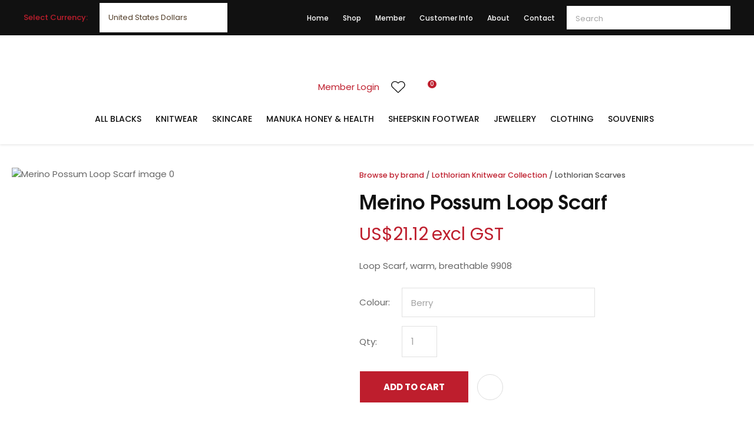

--- FILE ---
content_type: text/html; charset=iso-8859-1
request_url: https://www.nzshoponline.com/process?mv_display=ajax_action_captcha_process_316&remote_sub=captcha_process_316
body_size: 48
content:
+:





<input type="hidden" name="antispam_encoded" value="023c4d8fdab709db352deacf45bee7c1" />
<span class="control-image"><img src="https://www.nzshoponline.com/process/x_mv_display/render_svg_svg215666.html" alt="spam control image" /></span>


--- FILE ---
content_type: text/css
request_url: https://www.nzshoponline.com/stylesheet/x_b/chrome/c/4bEMDDmw-6KlHtRNP/template/81/template_style.css
body_size: 22517
content:
.component_Misc_DailyUpdateCurrencyRate { margin: 0; margin: 0; padding: 0; } .content-block {
box-sizing: border-box;
padding-left: 20px;
padding-right: 20px;
margin-bottom: 80px;
}
.content-block > * {
width: 100%;
max-width: 1280px;
margin: 0 auto;
}
.content-block.no-gutter {
padding: 0;
}
.content-block .block-content,
.content-block .block-heading {
width: 100%;
text-align: center;
margin-top: 0;
margin-bottom: 40px;
}
.content-block ol {
margin-left: 0;
padding-left: 1.5em;
}
.content-block ul {
margin-left: 0;
list-style-type: unset;
padding-left: 2em;
}
.content-block .content ul {
list-style-type: unset;
padding-left: 32px;
}
.content-block.full-width > * {
padding: 0;
max-width: 100%;
margin-left: 0;
margin-right: 0;
}
div mark {
background: none;
color: inherit;
font: inherit;
padding: 0;
margin: 0;
}
figure {
margin: 0;
margin-inline-start: 0;
margin-inline-end: 0;
}
fieldset {
margin: 0;
padding: 0;
}
div label {
font-weight: normal;
font-size: 1em;
}
div input[type=text],
div input[type=checkbox],
div input[type=password],
div input[type=email],
div input[type=search],
div select,
div textarea {
width: 100%;
padding: 11px 15px;
border: 1px solid #ccc;
border-radius: 5px;
box-sizing: border-box;
margin-top: 6px;
margin-bottom: 20px;
resize: vertical;
font-size: 16px;
color: #576166;
vertical-align: middle;
}
div input[type=checkbox] {
padding: initial;
}
input[type=search]::-webkit-search-cancel-button {
display: none;
}
div button,
div input[type=submit]:not(.loading):hover ,
a.button:not(.loading):hover {
background:#C6313F;
color: #fff;
}
div button,
div input[type=submit],
a.button {
transition: background 0.2s;
position: relative;
display: inline-block;
font: 15px 'Poppins', Sans-serif;
cursor: pointer;
background: #BE1E2D;
color: #fff;
text-align: center;
text-transform: uppercase;
padding: 16px 30px;
border: none;
box-sizing: border-box;
}
a.button:visited {
color: #fff;
}
div button[disabled],
div a.button.disabled {
opacity: 0.5;
cursor: default;
}
.loading-spinner {
position: relative;
}
button.loading::before,
a.button.loading::before,
input[type=submit].loading::before,
.show-loading::before,
.loading-spinner {
content: '';
border: 3px solid #fff;
border-top: 3px solid #BE1E2D;
border-radius: 50%;
position: absolute;
top: 0;
bottom: 0;
left: 0;
right: 0;
margin: auto;
width: 20px;
height: 20px;
-webkit-animation: spin 1s linear infinite; animation: spin 1s linear infinite;
}
a.button:hover {
color: #fff;
}
.loading-spinner {
border-color: #BE1E2D;
border-top-color: #fff;
}
@-webkit-keyframes spin {
0% { -webkit-transform: rotate(0deg); }
100% { -webkit-transform: rotate(360deg); }
}
@keyframes spin {
0% { transform: rotate(0deg); }
100% { transform: rotate(360deg); }
}
a.button.loading,
button.loading,
input[type=submit].loading {
color: rgba(0, 0, 0, 0) !important;
}
div select,
select {
position: relative;
font: 15px 'Poppins', Sans-serif;
cursor:pointer;
-webkit-appearance: none;
-moz-appearance: none;
-o-appearance: none;
appearance: none;
outline: none;
background: url('https://zdn.nz/site/survival/images//basic_theme/ui_sprites.svg') no-repeat right -78px;
height: auto;
box-sizing: border-box;
padding-right: 45px;
}
div select:focus,
select:focus,
select:active,
button:focus,
button:active {
outline: 0;
-moz-outline-style: none;
}
.drop-select {
position: relative;
display: inline-block;
}
.drop-select button {
position: relative;
border: none;
width: 100%;
color: #000;
text-transform: uppercase;
border: solid 1px #666;
cursor: pointer;
transition: background .3s ease;
text-align: left;
padding: 8px 30px 8px 10px;
background: #fff;
}
.drop-select button::before {
content: '';
position: absolute;
right: 8px;
top: 0;
bottom: 0;
width: 20px;
height: 6px;
margin: auto;
background: url(https://zdn.nz/site/survival/images/basic_theme/ui_sprites.svg) no-repeat 0 0;
}
.drop-select button:hover {
background-color: #f6f6f6;
transition: background .3s ease;
}
.drop-select ul {
visibility: hidden;
padding: 0;
list-style: none;
box-shadow: 0px 2px 6px 0 rgba(0,0,0,0.2);
background: #fff;
position: absolute;
left: 0;
margin-top: 2px;
top: calc(100% - 2px);
min-width: 100%;
max-height: 300px;
overflow: auto;
z-index: 99999;
}
.drop-select li {
background: #fff;
padding: 8px 15px 8px 15px;
box-sizing: border-box;
cursor: pointer;
transition: background .2s ease;
white-space: nowrap;
margin: 0;
}
.drop-select li:hover {
background: #f6f6f6;
transition: background .2s ease;
}
.overlays .pop-overlay {
display: none;
}
.overlays .pop-overlay-inner {
display: block !important;
width: 0;
display: none;
height: 100vh;
background: #fff;
position: fixed;
top: 0;
z-index: 2000;
overflow: hidden;
}
.overlays .pop-overlay-inner.pop-left {
left: 0;
transition: width 0.3s ease;
}
.overlays .pop-overlay-inner.pop-right {
right: 0;
transition: width 0.3s ease;
}
.overlays .pop-overlay-inner.pop-center {
opacity: 0;
transition: opacity 0.3s ease;
}
body.pop-overlay-left,
body.pop-overlay-right,
body.pop-overlay-center {
overflow: hidden;
}
body.pop-overlay .overlays .pop-overlay,
body.pop-overlay-left .overlays .pop-overlay,
body.pop-overlay-right .overlays .pop-overlay,
body.pop-overlay-center .overlays .pop-overlay {
display: block !important;
position: fixed;
top: 0;
left: 0;
width: 100vw;
min-height: 100vh;
padding: 0;
background: #000;
opacity: 0.7;
z-index: 1999;
}
body.pop-overlay-left .overlays .pop-overlay-inner.pop-left,
body.pop-overlay-right .overlays .pop-overlay-inner.pop-right {
transition: width 0.3s ease;
width: 90vw;
}
body.pop-overlay-center .overlays .pop-overlay-inner.pop-center {
transition: opacity 0.3s ease;
opacity: 1;
width: 50vw;
height: 50vw;
top: 0;
bottom: 0;
left: 0;
right: 0;
margin: auto;
}
.overlays .pop-overlay-inner .close {
position: absolute;
top: 0px;
right: 0px;
display: block;
text-indent: -100vw;
overflow: hidden;
width: 30px;
height: 30px;
padding: 0;
background: none;
z-index: 3000;
}
.overlays .pop-overlay-inner .close::before {
content: '';
display: block;
width: 12px;
height: 12px;
position: absolute;
top: 0;
left: 0;
bottom: 0;
right: 0;
margin: auto;
background: url('https://zdn.nz/site/survival/images//basic_theme/ui_sprites.svg') no-repeat 0 -560px;
}
div .validation input:focus,
div .validation select:focus,
div .validation textarea:focus,
div .validation datalist:focus {
outline: unset;
}
div .validation input.error,
div .validation select.error,
div .validation textarea.error,
div .validation datalist.error,
div .validation div.error,
div .validation ul.error {
border: solid 1px #ff5023 !important;
margin-bottom: 20px !important;
}
.validation label {
display: block;
position: relative;
}
.validation input.error {
font-weight: initial;
color: initial;
}
div .validation aside.error,
div .validation aside.help {
position: absolute;
margin: 0px;
bottom: 4px;
left: 0px;
display: none;
font-size: 13px;
font-weight: normal;
line-height: 100%;
margin: 5px 1px 0px;
color: #888;
}
div .validation aside.help.error {
color: #ff5023;
}
.component_Membership_EditAccount .form .form_heading .fheading ,
.component_Membership_NewAccount .form .form_heading .fheading {
border-top: none;
padding: 0;
padding-bottom: 22px;
}
.component_Membership_EditAccount .form .flabel,
.component_Membership_NewAccount .form .flabel {
vertical-align: text-top;
width: 13%;
}
.component_Membership_EditAccount .form input[type=text],
.component_Membership_EditAccount .form select,
.component_Membership_EditAccount .form textarea,
.component_Membership_NewAccount .form input[type=password],
.component_Membership_NewAccount .form input[type=text],
.component_Membership_NewAccount .form select,
.component_Membership_NewAccount .form textarea {
margin-top: 2px;
margin-bottom: 10px;
max-width: 38%;
}
table#form_323_table table tbody tr>td:first-child,
table#form_322_table table tbody tr>td:first-child {
width: 20px;
}
table#form_323_table td input[type=checkbox] {
margin: 0;
}
table#form_322_table table tbody tr>td input{
margin: 0px;
}
td.left-td {
vertical-align: top;
padding-top: 17px;
}
td.right-td .help.error {
margin: 1px;
}
td.right-td input {
margin-bottom: 10px;
}
form.change-password > p {
margin: 0;
margin-bottom: 5px;
}
.change-password input[type=password] {
margin-bottom: 10px;
}
.crumbs, .crumbs a {
color: #8e8e93;
font-weight: 500;
}
.crumbs a + a::before {
content: " / ";
display: inline;
}
.crumbs a:last-child {
color: #555555;
}
button.add-favourite {
display: block;
text-indent: 100%;
white-space:nowrap;
overflow: hidden;
padding: 0;
border: none;
}
button.add-favourite::before {
content: '';
position: absolute;
top: 0;
bottom: 0;
left: 0;
right: 0;
margin: auto;
display: block;
}
button.add-favourite {
width: 44px;
height: 44px;
background: #eee;
border-radius: 50%;
z-index: 10;
}
button.add-favourite::before {
width: 19px;
height: 16px;
background: url(https://zdn.nz/site/survival/images/basic_theme/ui_sprites.svg) no-repeat 0 -440px;
}
button.add-favourite:hover::before,
button.add-favourite.selected::before {
background-position-y: -470px;
}
.catlist h2 {
font-size: 2em;
font-weight: initial;
}
.flush {
padding:0px !important;
}
.tablerow {
display:table;
width:100%;
height:100%;
}
.tablecell {
display:table-cell;
width:100%;
height:100%;
vertical-align:middle;
}
.nowrap {
white-space:nowrap;
}
.radio-inline {
color: #979797;
font-size: 16px;
line-height: 29px;
padding-left: 23px;
}
.radio-inline.lt {
margin-bottom: 20px;
}
.radio-inline+.radio-inline,
.radio-inline+.radio-inline {
margin-top: 0;
margin-left: 0px;
}
.radio-inline input[type="radio"] {
margin-left: -22px;
margin-top: 7px;
outline: none;
}
.radiofield {
-webkit-appearance: none;
background: none;
border: 1px solid #8E8E93;
width: 13px;
height: 13px;
position: relative;
outline: none;
border-radius: 50%;
}
.radiofield:before {
content: '';
background: none;
position: absolute;
top: 3px;
left: 3px;
width: 5px;
height: 5px;
outline: none;
border-radius: 50%;
}
.radiofield:checked:before {
background: #5C5C5C;
border-radius: 50%;
}
.input-group-btn>.btn {
padding: 0px;
width: 17px;
line-height: 39px;
border: 1px solid #C8C8CD;
border-radius: 3px !important;
display: inline-block;
vertical-align: middle;
}
.form-control.input-number {
padding: 0px;
width: 35px;
line-height: 41px;
height: 41px;
padding: 0px;
text-align: center;
border: 1px solid #C8C8CD;
border-radius: 3px !important;
display: inline-block;
vertical-align: middle;
margin: 0px 5px;
}
.btn-default:hover,
.btn-default:focus {
background: none;
}
.radio-inline {
color: #979797;
font-size: 16px;
line-height: 29px;
padding-left: 23px;
}
.btn-default:hover,
.btn-default:focus {
background: none;
}
body {
overflow-x: hidden;
}
@media screen and (max-width: 740px) {
body {
overflow-x: auto;
}
::-webkit-scrollbar {
width: 0px;
background: transparent; }
.form .flabel {
width: 100%;
}
}
@media screen and (max-width: 740px) {
body {
overflow-x: auto;
}
::-webkit-scrollbar {
width: 0px;
background: transparent; }
.component_Membership_EditAccount .form .flabel,
.component_Membership_NewAccount .form .flabel {
width: 100%;
}
.form .flabel {
width: 100%;
}
.component_Membership_EditAccount .form input[type=text],
.component_Membership_EditAccount .form select,
.component_Membership_EditAccount .form textarea,
.component_Membership_NewAccount .form input[type=password],
.component_Membership_NewAccount .form input[type=text],
.component_Membership_NewAccount .form select,
.component_Membership_NewAccount .form textarea {
max-width: 100%;
}
}
@media all {
option { padding-left:0.4em; } select { padding:1px; }
* html body * { overflow:visible; }
body {
font-size:100%;
background:#fff;
color:#000;
text-align:left; }
div:target { outline:0 none; }
article,aside,details,figcaption,figure,
footer,header,hgroup,nav,section {
display:block;
}
audio,
canvas,
video {
display: inline-block;
}
audio:not([controls]) {
display: none;
}
[hidden] {
display: none;
}
input[type="search"] {
-webkit-appearance: textfield;
}
input[type="search"]::-webkit-search-decoration {
-webkit-appearance: none;
}
fieldset, img { border:0 solid; }
ul, ol, dl { margin:0 0 1em 1em; } li {
line-height:1.5em;
margin-left:0.8em; }
dt { font-weight:bold; }
dd { margin:0 0 1em 0.8em; } blockquote { margin:0 0 1em 0.8em; } q { quotes: none; }
blockquote:before, blockquote:after,
q:before, q:after { content: ''; content:none }
.ym-clearfix:before {
content:"";
display:table;
}
.ym-clearfix:after {
clear:both;
content:".";
display:block;
font-size:0;
height:0;
visibility:hidden;
}
.ym-contain-dt { display:table; width: 100%; overflow: visible; }
.ym-contain-oh { overflow:hidden; width:100%; display:block; }
.ym-contain-fl { float:left; width:100%; }
.ym-skip,
.ym-hideme,
.ym-print {
position:absolute;
top:-32768px;
left:-32768px; }
.ym-skip:focus,
.ym-skip:active {
position:static;
top:0;
left:0;
}
.ym-skiplinks {
position:absolute;
top:0px;
left:-32768px;
z-index:1000;
width:100%;
margin:0;
padding:0;
list-style-type:none;
}
.ym-skiplinks .ym-skip:focus,
.ym-skiplinks .ym-skip:active {
left:32768px;
outline:0 none;
position:absolute;
width:100%;
}
}
@media screen, projection {
.ym-column { display:table; width:100%; }
.ym-col1 { float:left; width:20%; }
.ym-col2 { float:right; width:20%; }
.ym-col3 { width:auto; margin:0 20%; }
.ym-cbox { padding: 0 10px }
.ym-cbox-left { padding: 0 10px 0 0 }
.ym-cbox-right { padding: 0 0 0 10px }
.ym-ie-clearing { display:none; }
.ym-grid {
display:table;
width:100%;
table-layout:fixed;
list-style-type: none;
padding-left:0;
padding-right:0;
margin-left:0;
margin-right:0;
}
.ym-gl { float:left; margin: 0; }
.ym-gr { float:right; margin: 0 0 0 -5px; }
.ym-g20 { width:20%; }
.ym-g40 { width:40%; }
.ym-g60 { width:60%; }
.ym-g80 { width:80%; }
.ym-g25 { width:25%; }
.ym-g33 { width:33.333%; }
.ym-g50 { width:50%; }
.ym-g66 { width:66.666%; }
.ym-g75 { width:75%; }
.ym-g38 { width:38.2%; }
.ym-g62 { width:61.8%; }
.ym-gbox { padding: 0 10px }
.ym-gbox-left { padding: 0 10px 0 0 }
.ym-gbox-right { padding: 0 0 0 10px }
.ym-equalize > [class*="ym-g"] {
display:table-cell;
float:none;
margin:0;
vertical-align:top;
}
}
@media all {
.ym-form,
.ym-form fieldset { overflow:hidden; }
.ym-form div { position:relative; }
.ym-form label,
.ym-form .ym-message {
position:relative;
display:block; }
.ym-form .ym-fbox-check label {
display:inline;
}
.ym-form input,
.ym-form textarea { cursor:text; }
.ym-form input[type="checkbox"],
.ym-form input[type="radio"],
.ym-form select,
.ym-form label { cursor:pointer; }
.ym-form textarea { overflow: auto; }
.ym-form input[type=hidden] { display:none !important; }
.ym-form .ym-fbox-text:before,
.ym-form .ym-fbox-select:before,
.ym-form .ym-fbox-check:before,
.ym-form .ym-fbox-button:before {
content:"";
display:table;
}
.ym-form .ym-fbox-text:after,
.ym-form .ym-fbox-select:after,
.ym-form .ym-fbox-check:after,
.ym-form .ym-fbox-button:after {
clear:both;
content:".";
display:block;
font-size:0;
height:0;
visibility:hidden;
}
.ym-form select,
.ym-form input,
.ym-form textarea {
display:block;
position:relative;
width:58.5%;
}
.ym-form .ym-fbox-check input {
display: inline;
width: auto;
}
.ym-form .ym-fbox-button input {
display: inline;
overflow:visible; width:auto;
}
.ym-form .ym-fbox-check input:focus,
.ym-form .ym-fbox-check input:hover,
.ym-form .ym-fbox-check input:active {
border:0 none;
}
.ym-full .ym-fbox-select select,
.ym-full .ym-fbox-text input,
.ym-full .ym-fbox-text textarea {
width:94.2%;
margin-right: -3px;
}
.ym-columnar .ym-fbox-text label,
.ym-columnar .ym-fbox-select label {
display:inline;
float:left;
width:30%; }
.ym-columnar .ym-fbox-check {
position:relative;
}
.ym-label { display:block; }
.ym-columnar .ym-fbox-check .ym-label {
position:absolute;
top:0;
}
.ym-columnar .ym-fbox-check input,
.ym-columnar .ym-error .ym-message {
margin-left:30%;
}
.ym-columnar fieldset .ym-fbox-button,
fieldset.ym-columnar .ym-fbox-button {
padding-left:30%;
}
.ym-columnar .ym-fbox-select select,
.ym-columnar .ym-fbox-text input,
.ym-columnar .ym-fbox-text textarea {
float:left;
width:67.2%;
margin-right: -3px;
}
.ym-fbox-select select { width:60%; }
.ym-full .ym-fbox-select select { width:94.8%; }
.ym-columnar .ym-fbox-select select { width:68.8%; }
}
@media print {
.ym-grid > .ym-gl,
.ym-grid > .ym-gr {
overflow:visible;
display:table;
}
.ym-print {
position:static;
left:0;
}
.ym-noprint {
display:none !important;
}
}

p {
margin: 1em 0;
}
[x-cloak] { display: none !important; }
.col_left {
vertical-align:top;
width:0px;
padding:0;
}
.col_right {
vertical-align:top;
width:0px;
padding:0;
}
.document {
width: 1280px;
text-align: left;
clear:both;
}
.ym-wrapper {
width: 1280px;
margin: auto;
}
.ym-gbox { padding: 10px; }
.ym-gz-l {
width: 100px;
}
@media screen and ( max-width: 740px ) {
* {
box-sizing: border-box;
-webkit-box-sizing: border-box;
}
.table_layout > tr > td, .table_layout > tbody > tr > td {
display: block;
width: 100% !important;
}
[class*="ym-g"] {
display: block !important;
float: none;
padding: 0;
margin: 0;
width: 100% !important;
}
.document.ym-wrapper {
display: box !important;
display: -moz-box !important;
display: -webkit-box !important;
box-orient: vertical;
-moz-box-orient: vertical;
-webkit-box-orient: vertical;
text-align: left;
}
.content {
moz-box-ordinal-group: 1 !important; -webkit-box-ordinal-group:1 !important; box-ordinal-group:1 !important;
}
.col_right {
moz-box-ordinal-group: 2 !important; -webkit-box-ordinal-group:2 !important; box-ordinal-group:2 !important;
}
.col_left {
moz-box-ordinal-group:3 !important; -webkit-box-ordinal-group:3 !important; box-ordinal-group:3 !important;
}
.linearize-level-2,
.linearize-level-2 > [class*="ym-g"] {
display: block;
float: none;
padding: 0;
margin: 0;
width: 100% !important;
}
.linearize-level-2 > [class*="ym-g"] > [class*="ym-gbox"] {
overflow: hidden; padding: 0;
margin: 0;
}
}
@media screen and ( max-width: 1280px ) {
textarea, img, table, td, embed, object {
max-width: 99%;
height: auto !important;
}
.ym-wrapper, .header, .menu_bar, .prefooter, .footer {
width: 100% !important;
}
.wrapper, .innerwrap {
padding:0px !important;
width: 100% !important;
background: none !important;
color: #666 !important;
}
.linearize-level-1,
.linearize-level-1 > [class*="ym-g"] {
display: block;
float: none;
padding: 0;
margin: 0;
width: 100% !important;
}
.linearize-level-1 > [class*="ym-g"] > [class*="ym-gbox"] {
overflow: hidden; padding: 0;
margin: 0;
}
}
@media screen and ( max-width: 740px ) {
.linearize-level-2,
.linearize-level-2 > [class*="ym-g"] {
display: block;
float: none;
padding: 0;
margin: 0;
width: 100% !important;
}
.linearize-level-2 > [class*="ym-g"] > [class*="ym-gbox"] {
overflow: hidden; padding: 0;
margin: 0;
}
}
html {

}
body {
color: #555555;
background: #fff;
margin: 0;
padding:0;
text-align:center; font-family: 'Poppins', Sans-serif;
font-size:15px;
line-height: 160%;
}
form {
margin: 0;
padding: 0;
}
p,td,div,h1,h2,h3,h4,h5,h6 {
font-family: 'Poppins', Sans-serif;
color: #555555;
line-height: 160%;
}
p,td {
line-height: 160%;
}
p {
font: 1em 'Poppins', Sans-serif;
color: #555555;
line-height: 160%;
}
th {
font-size:11px;
line-height: 160%;
}
h1 {
font: bold calc(36px + (40 - 36) * (100vw - 400px) / (1920 - 400)) 'TeXGyreAdventor', sans-serif;
color: #111111;
margin: 5px 0;
line-height: 160%;
}
h2 {
font: bold calc(30px + (36 - 30) * (100vw - 400px) / (1920 - 400)) 'TeXGyreAdventor', sans-serif;
color: #111111;
margin: 5px 0;
margin: 5px 0;
line-height: 160%;
}
h3 {
font: bold calc(25px + (30 - 25) * (100vw - 400px) / (1920 - 400)) 'TeXGyreAdventor', sans-serif;
color: #111111;
margin: 4px 0;
margin: 5px 0;
line-height: 160%;
}
h4 {
font: bold calc(20px + (25 - 20) * (100vw - 400px) / (1920 - 400)) 'TeXGyreAdventor', sans-serif;
color: #111111;
margin: 5px 0;
line-height: 160%;
}
h5 {
font: bold calc(14px + (20 - 14) * (100vw - 400px) / (1920 - 400)) 'TeXGyreAdventor', sans-serif;
color: #111111;
margin: 3px 0;
margin: 5px 0;
line-height: 160%;
}
h6 {
font: bold calc(14px + (14 - 14) * (100vw - 400px) / (1920 - 400)) 'TeXGyreAdventor', sans-serif;
color: #111111;
margin: 3px 0;
margin: 5px 0;
line-height: 160%;
}
a {
color:#BE1E2D;
text-decoration: none;
}
a:hover h1, a:hover h2, a:hover h3, a:hover h4, a:hover h5, a:hover h6 {
text-decoration: none;
}
a:visited {
color: #df3041;
}
a:active {
color: #C6313F;
text-decoration: none;
}
a:hover {
color: #C6313F;
text-decoration: none;
}
ul { list-style: square; padding-left: 20px; }
ul ul { padding-left:35px; }
a > img { border-style:none;}
a > img[border] { border-style:solid;}
hr, .hr {
clear:both;
display:block;
height:1px;
border:none;
border-top:solid 1px #ccc;
margin:0.5em 0;
}
ul {
margin-left: 0;
}
input.zbtn, body input.zbtn {
border: none;
cursor:pointer;
text-indent:-1000px;
}
input.btn, body div.wrapper a.btn, body div.wrapper a.btn:active, body div.wrapper a.btn:visited {

border: 1px solid #FFFFFF;
background: #BE1E2D ;
font: bold 15px ;
color: #ffffff;
padding: 18px 20px 'Poppins', sans-serif;
text-transform: uppercase;
text-decoration: none;
}
body div.wrapper a.btn {
padding-top: 2px;
padding-bottom: 2px;
}
input.btn:hover, body div.wrapper a.btn:hover {
background-color: #C6313F;
color: #ffffff;
text-decoration: none;
}
.component_ContentDisplay_Content ul li, .component_ProductDisplay_Product .full-description ul li, .component_ProductDisplay_ProductView ul li, .component_ProductDisplay_CatDesc ul li, .component_Misc_WebsiteTest ul li, .component_Membership_Login ul li, .plain_content ul li {
list-style-type: none;
background: url(/site/survival/images/basic_theme/bullet.svg) no-repeat 0 0.3em;
padding-left: 15px;
}
.headerwrap {
width: 100%;
margin: 0 auto;
text-align:center;
}
.menuwrap {
width: 100%;
text-align:center;
}
.docwrap {
width: 100%;
text-align:center;
}
.prefooterwrap {
width: 100%;
text-align:center;
}
.footerwrap {
width: 100%;
text-align:center;
}
.header {
width: 1280px;
text-align: left;
margin: 0 auto;
}
.menu_bar {
width: 1280px;
margin-left: auto;
margin-right: auto;
text-align: left;
}
table.document {
width: 1280px;
text-align: left;
margin: 0 auto;
clear:both;
}
div.prefooter {
clear:both;
width: 1280px;
text-align: left;
margin-left: auto;
margin-right: auto;
}
div.prefooter b, div.prefooter p, div.prefooter td, div.prefooter div {
color:#555555;
}
div.footer {
clear:both;
width: 1280px;
text-align: left;
margin-left: auto;
margin-right: auto;
}
div.wrapper {
width: 100%;;
text-align:left;
margin:0px auto;
}
.content_menubar {
display:block;
float:left;
clear:both;
width:100%;
}
.clear_both {
clear:both;
height:1px;
padding:0;
margin:0;
font-size:1px;
}
#extend_to_bottom {
clear:both;
height:1px;
padding:0;
margin:0;
font-size:1px;
}
div.content_left {
margin-right:px;
}
div.content_right{
margin-left: px;
}
td.col_left {
vertical-align:top;
width:0px;
padding:0; }
td.content {
vertical-align:top;
}
.content_leftonly {
vertical-align:top;
}
.content_noleft {
vertical-align:top;
padding:0;
margin:0;
}
td.col_right {
vertical-align:top;
width:0px;
padding:0; }
select, input {
font-size: 1em;
}
textarea {
font:11px Verdana, Arial, Sans-serif;
}
.error {
color: red;
font-weight: bold;
}
#pagetitle {
font-family:Verdana, Arial, Sans-serif;
font-size:1.5em;
font-weight:bold;
margin:0.67em 0 0.67em 0;
}
div.menu_bar .left {
float:left;
}
.break {
clear:both;
height:1px;
padding:0;
margin:0;
font-size:1px;
}
#main div.special{border-bottom:solid #8B4 1px;padding:10px 10px 20px;}
#main a.stitle{font-size:11px;font-weight:bold;color:#6A3;}
#special_img{width:130px;padding:5px;text-align:center;background:#FFF;}
#prod_img{float:left;}
#contentfoot{background:#FFF;}
input.txt,textarea.txt{border:solid #333 1px;padding:2px;}
.alr{text-align:right;}
h2 img, h2 span{vertical-align:middle;}
#submenu {
font-family:Verdana, Arial, Sans-serif;
background-color:#ffffff;
border:1px solid #cbbd8d;
padding:10px 10px 15px 10px;
margin-bottom:10px;
}
@media print {
.component_ContentDisplay_Content ul li, .component_ProductDisplay_ProductView ul li, .component_ProductDisplay_CatDesc ul li, .component_Misc_WebsiteTest ul li, .component_Membership_Login ul li, .plain_content ul li {
list-style-type: disc;
background: none;
}
div.header, table.menu_bar, td.col_left, div.content_left, td.col_right, div.footer {
display:none;
}
div.content_main {
width: 90% ;
}
.no-print {
display:none;
}
}
.messagebox {
background:#dff6ae;
padding:20px;
margin:5px 0px;
display:block;
white-space: normal;
text-align:left;
position:relative;
border-radius: 4px;
}
.warningbox, .notice_warning {
background:#FEF9CF;
padding:20px;
margin:5px 0;
display:block;
white-space: normal;
text-align:left;
position:relative;
border-radius: 4px;
}
.errorbox {
min-height:50px;
padding:20px 20px 20px 70px;
background:#FFD7D7 url('/interchange-5/en_US/ico_error.gif') no-repeat scroll 20px 50%;
margin:5px 0px;
display:block;
white-space: normal;
text-align:left;
position:relative;
border-radius: 4px;
}
.errorbox h1 {
color: #DB0000;
}
.site-highlight {
background: #CF1E11;
color: #FFFFFF;
font-weight: bold;
}
.site-subdued {
background: #EFEFEF;
}
.component_Template_Site { margin: 0; margin: 0; padding: 0; } .plain_content {
height: 100%;
}
.component_ContentDisplay_Content { margin: 0; margin: 0; padding: 0; } #c410.component_ContentDisplay_Content { padding: 0px; } .one-col-imagetext {
text-align: left;
}
.one-col-imagetext.align-center {
text-align: center;
}
.one-col-imagetext.align-center ul,
.one-col-imagetext.align-center ol {
list-style-position: inside;
}
.one-col-imagetext .content {
margin-top: 0;
margin-bottom: 30px;
}
.one-col-imagetext .link_btn {
margin: 0 0 30px 0;
}
.component_ContentBlock_OneColImageText { margin: 0; margin: 0; padding: 0; } div.content .component_CustomerService_EmailOptin2 {
padding: 0;
margin: 0;
}
.email-signup {
max-width: 500px;
}
.email-signup .form-error {
display: none;
}
.email-signup .form-error.on {
display: inline-block;
color: #d9534f;
margin-left: 10px;
}
.email-signup.validate input + aside.error,
.email-signup.validate input + aside.help,
.email-signup.validate select + aside.error,
.email-signup.validate select + aside.help,
.email-signup.validate textarea + aside.error,
.email-signup.validate textarea + aside.help,
.email-signup.validate datalist + aside.error,
.email-signup.validate datalist + aside.help {
margin-top: -15px;
margin-bottom: 10px;
font-size: 13px;
}
.email-signup .error {
font-weight: normal;
}
@-webkit-keyframes spin {
0% { -webkit-transform: rotate(0deg); }
100% { -webkit-transform: rotate(360deg); }
}
@keyframes spin {
0% { transform: rotate(0deg); }
100% { transform: rotate(360deg); }
}
.email-signup button.loading {
color: rgba(0, 0, 0, 0) !important;
position: relative;
}
.email-signup button.loading:before {
content: '';
border: 3px solid #fff;
border-top: 3px solid #BE1E2D;
border-radius: 50%;
position: absolute;
top: 0;
bottom: 0;
left: 0;
right: 0;
margin: auto;
width: 20px;
height: 20px;
-webkit-animation: spin 1s linear infinite; animation: spin 1s linear infinite;
}
.component_CustomerService_EmailOptin2 { margin: 0; margin: 0; padding: 0; } div.menu ul {
margin:0;
padding:0;
list-style:none;
}
div.menu li {
float:left;
margin-bottom:6px;
}
div.menu li a {
padding:0 7px;
border-left: solid 1px #999999;
}
div.menu li a, div.menu li a:hover, div.menu li a:visited, div.menu li a:active {
color: #999999;
text-decoration: none;
}
div.menu li a.menu_first {
border-left: none;
}
.component_Navigation_Menu { margin: 0; margin: 0; padding: 0; } #zealdlogo { float:left;
width:0px;
text-align:center;
}
.std_footer {
margin-top: 10px;
padding-left:px;
}
.std_footer .txt {
color: #999999;
float: left;
}
.copyright {
clear:both;
color: #999999;
}
.copyright a {
color: #999999;
}
div.std_footer div.menu ul li.menu a.extra_links {
display: inline;
border: none;
margin: 0;
padding-left: 0;
}
.component_ContentDisplay_Footer { margin: 0; margin: 0; padding: 0; } #c148.component_ContentDisplay_Footer { color: #000; margin: 0; padding: 0; } @font-face {
font-family: 'TeXGyreAdventor';
src: url('/site/survival/images/basic_theme/fonts/TeXGyreAdventor-BoldItalic.eot');
src: url('/site/survival/images/basic_theme/fonts/TeXGyreAdventor-BoldItalic.eot?#iefix') format('embedded-opentype'),
url('/site/survival/images/basic_theme/fonts/TeXGyreAdventor-BoldItalic.woff2') format('woff2'),
url('/site/survival/images/basic_theme/fonts/TeXGyreAdventor-BoldItalic.woff') format('woff'),
url('/site/survival/images/basic_theme/fonts/TeXGyreAdventor-BoldItalic.ttf') format('truetype'),
url('/site/survival/images/basic_theme/fonts/TeXGyreAdventor-BoldItalic.svg#TeXGyreAdventor-BoldItalic') format('svg');
font-weight: bold;
font-style: italic;
font-display: swap;
}
@font-face {
font-family: 'TeXGyreAdventor';
src: url('/site/survival/images/basic_theme/fonts/TeXGyreAdventor-Italic.eot');
src: url('/site/survival/images/basic_theme/fonts/TeXGyreAdventor-Italic.eot?#iefix') format('embedded-opentype'),
url('/site/survival/images/basic_theme/fonts/TeXGyreAdventor-Italic.woff2') format('woff2'),
url('/site/survival/images/basic_theme/fonts/TeXGyreAdventor-Italic.woff') format('woff'),
url('/site/survival/images/basic_theme/fonts/TeXGyreAdventor-Italic.ttf') format('truetype'),
url('/site/survival/images/basic_theme/fonts/TeXGyreAdventor-Italic.svg#TeXGyreAdventor-Italic') format('svg');
font-weight: normal;
font-style: italic;
font-display: swap;
}
@font-face {
font-family: 'TeXGyreAdventor';
src: url('/site/survival/images/basic_theme/fonts/TeXGyreAdventor-Bold.eot');
src: url('/site/survival/images/basic_theme/fonts/TeXGyreAdventor-Bold.eot?#iefix') format('embedded-opentype'),
url('/site/survival/images/basic_theme/fonts/TeXGyreAdventor-Bold.woff2') format('woff2'),
url('/site/survival/images/basic_theme/fonts/TeXGyreAdventor-Bold.woff') format('woff'),
url('/site/survival/images/basic_theme/fonts/TeXGyreAdventor-Bold.ttf') format('truetype'),
url('/site/survival/images/basic_theme/fonts/TeXGyreAdventor-Bold.svg#TeXGyreAdventor-Bold') format('svg');
font-weight: bold;
font-style: normal;
font-display: swap;
}
@font-face {
font-family: 'TeXGyreAdventor';
src: url('/site/survival/images/basic_theme/fonts/TeXGyreAdventor-Regular.eot');
src: url('/site/survival/images/basic_theme/fonts/TeXGyreAdventor-Regular.eot?#iefix') format('embedded-opentype'),
url('/site/survival/images/basic_theme/fonts/TeXGyreAdventor-Regular.woff2') format('woff2'),
url('/site/survival/images/basic_theme/fonts/TeXGyreAdventor-Regular.woff') format('woff'),
url('/site/survival/images/basic_theme/fonts/TeXGyreAdventor-Regular.ttf') format('truetype'),
url('/site/survival/images/basic_theme/fonts/TeXGyreAdventor-Regular.svg#TeXGyreAdventor-Regular') format('svg');
font-weight: normal;
font-style: normal;
font-display: swap;
}
html {
scroll-behavior: smooth;
}
body * {
box-sizing: border-box;
}
ul {
margin-left: 0;
list-style: none;
padding: 0;
}
h1,
h2,
h3,
h4,
h5,
h6 {
margin-top: 0;
line-height: normal;
}
p,
td,
div {
color: inherit;
}
h1 a,
h2 a,
h3 a,
h4 a,
h5 a,
h6 a,
h1 a:hover,
h2 a:hover,
h3 a:hover,
h4 a:hover,
h5 a:hover,
h6 a:hover {
color: inherit;
}
.text-center {
text-align: center;
}
ul li {
margin-left: 0;
}
div p {
margin-top: 0;
}
.docwrap {
padding: 0 0 40px;
}
.body .docwrap,
.content-page .docwrap,
.ecom-category .docwrap,
.ecom-checkout .docwrap,
.ecom-cart .docwrap {
padding-left: 20px;
padding-right: 20px;
}
.ecom-products .docwrap {
padding: 0;
}
body.pop-overlay-center.pop-overlay-login div .checkout .login .login-form,
body.pop-overlay-center.pop-overlay-login div .pop-overlay-inner.pop-center {
width: 100%;
max-width: 400px;
padding-left: 20px;
padding-right: 20px;
}
img,
iframe {
vertical-align: middle;
}
aside.popup-cart .country select {
background-position-x: calc(100% + 18px) !important;
}
.popup-cart .recommended-items img {
object-fit: contain;
background-color: #fff;
}
textarea,
table,
td,
embed,
object,
img {
max-width: 100%;
}
.ym-wrapper,
.menu_bar,
div.prefooter,
.__container {
width: 100%;
margin: 0 auto;
position: relative;
max-width: 1280px;
}
.footerwrap {
text-align: left;
}
.header.ym-wrapper,
.ym-wrapper.footer {
max-width: 100%;
}
table.table_layout td.ltc {
float: none !important;
}
.component_ContentDisplay_PageTitle h1 {
padding: 30px 0 20px;
}
.site-header * {
box-sizing: border-box;
}
.header-hamburger {
display: none;
}
.component_Misc_SiteMap ul li {
background: url(/site/survival/images/basic_theme/bullet.svg) no-repeat 0 9px;
padding-left: 13px;
}
.component_Misc_SiteMap a+ul {
margin-top: 21px;
}
div.breadcrumb {
background-color: transparent;
padding-bottom: 20px;
padding-top: 30px;
}
.footer-top div,
.footer-top p,
.footer-top b,
.footer-top td {
color: #666;
}
div div.menu ul {
text-align: center;
}
div div.menu li {
display: inline-block;
float: none;
margin: 0;
}
div.menu li a:hover,
div.menu li a:visited,
div.menu li a:active,
div div.menu li a {
font-weight: normal;
font-size: 13px;
line-height: normal;
color: #A4A4A4 !important;
border: 0;
padding-left: 0;
padding-right: 10px;
padding-bottom: 4px;
}
div.std_footer {
margin: 0;
}
div .copyright {
text-align: left;
font-style: normal;
font-weight: normal;
font-size: 13px;
line-height: 19px;
color: #A4A4A4;
text-align: center;
}
.hamburger-menu ul li {
border-bottom: solid 1px #ccc;
}
.hamburger-menu ul li a {
color: #6D6E71;
font-weight: 400;
}
div input[type=text],
div input[type=checkbox],
div input[type=password],
div input[type=email],
div input[type=search],
div input[type=number],
div select,
div textarea,
div .enquiry textarea,
div .enquiry input[type=text] {
padding: 13px 15px;
background-color: #fff;
font-family: 'Poppins', Sans-serif;
}
div select {
padding-right: 40px;
height: 50px;
line-height: 1.6;
}
.component_Membership_Unsubscribe input[type="image"],
.component_Membership_Unsubscribe input[type="image"]+a {
display: inline-block;
vertical-align: middle;
}
input.btn,
div input[type=submit],
a.button,
body div.wrapper .btn:not(.btn-number),
body div.wrapper .btn-default:not(.btn-number),
body div.wrapper a.btn,
.btn-default:visited,
input.btn,
div mark.stock-message,
div .enquiry .form button,
div .enquiry input.btn,
div .submission button#add-cart,
div .product-card.ordering .option-form .add-to-cart,
div .add-to-cart,
div .enquire-now,
div .product-card.ordering .option-form .enquire-now,
div form button[type=submit] {
box-shadow: none;
display: inline-block;
transition: unset;
cursor: pointer;
margin: 3px 0;
color: #ffffff;
text-transform:uppercase;
font: bold 15px ;
padding: 18px 20px 'Poppins', sans-serif;
border: 1px solid #FFFFFF; font-weight: bold;
}
div .submission button#add-cart {
display: inline-block;
padding: 15px 40px;
}
div .btn-shop {
text-transform:uppercase;
font: bold 15px ;
padding: 18px 20px 'Poppins', sans-serif;
}
body.pop-overlay-cart .popup-cart button.close,
div .product-card.ordering .close,
.popup-cart button.delete-item,
.checkout .login button.link,
.checkout .coupon button,
div nav.hamburger button,
.search-form button[type=submit],
div .large-image button.next,
div .large-image button.previous,
body.pop-overlay-center.large-image #large-image .close,
.search-form input:not(:placeholder-shown)~button[type=reset],
body.pop-overlay-center.pop-overlay-login div .pop-overlay-inner.pop-center .close {
border: 0; }
.popup-cart button.close{
z-index: 1;
}
div .popup-cart button.delete-item,
div nav.hamburger button {
padding: 0 !important; }
div nav.hamburger button {
border-radius: 0;
}
div button:not(.z-toggle-cache):hover,
div input[type=submit]:not(.loading):hover,
a.button:not(.loading):hover {
background-color:#C6313F;
color: #ffffff;
}
body div.wrapper a.btn.btn-secondary {
color: #017F7E;
background-color: #fff;
}
body div.wrapper a.btn.btn-secondary:hover {
background: #128988;
color: #fff;
}
body div.wrapper a.btn.link-primary {
color: #F9A33F;
background: transparent;
padding: 0;
border: 0;
}
body div.wrapper a.btn.link-primary:after {
content: url(/site/survival/images/basic_theme/primary-link.svg);
display: inline-block;
vertical-align: middle;
margin-left: 7px;
}
body div.wrapper a.btn.link-primary:hover {
color: #FCB561;
}
.search-form button[type=submit] {
box-shadow: none;
}
.component_Membership_LostPassword table td:first-child {
padding-right: 24px;
}
.component_Membership_LostPassword table tr:last-child td:first-child {
padding-right: 0;
}
div input[type=checkbox] {
width: auto;
vertical-align: middle;
display: inline-block;
margin: 10px;
padding: 0;
}
.menuwrap {
background: transparent;
padding-left: 20px;
padding-right: 20px;
box-sizing: border-box;
}
.content_tabs .ct_dropdown {
width: auto !important;
padding: 20px;
}
div .content_tabs {
float: none;
background: none;
line-height:auto;
}
div .content_tabs nav {
max-width: 1280px;
margin: 0 auto;
}
div .content_tabs ul li.tab>a {
line-height: normal;
height: 100%;
padding: 5px 10px;
box-sizing: border-box;
vertical-align: middle;
position: relative;
border: 0;
font-weight: 500;
text-transform: uppercase;
}
div.content_tabs li.tab {
float: none;
text-align: center;
height: 100%;
background: none;
border: 0;
vertical-align: middle;
display: inline-block;
padding: 0;
}
div.content_tabs li.tab:first-child {
padding-left: 0;
}
div .content_tabs>nav>ul {
text-align: center;
}
div .content_tabs>nav>ul>li:first-child>a {
padding-left: 0 !important;
}
div .content_tabs>nav>ul>li>div {
text-align: left;
}
div .content_tabs .ct_dropdown .ct_dropdown_children a {
font: 500 14px Poppins;
color: inherit;
}
div .ct_dropdown_subcat li>a {
text-align: left;
}
div .ct_dropdown_subcat li {
padding: 2px 0 2px 18px!important;
}
div .content_tabs li.sel .ct_dropdown h3 a {
color: #111111;
background-color: transparent;
}
.content_tabs li.tab .ct_dropdown_subcat h3 a {
font: 500 14px Poppins;
}
div .ct_dropdown_subcat li>a:hover,
div .ct_dropdown_subcat h3>a:hover,
div .content_tabs li.sel a,
div .content_tabs li.sel a:hover,
div .content_tabs li.sel .ct_dropdown h3 a:hover,
div .content_tabs .ct_dropdown .ct_dropdown_children a:hover {
color: #BE1E2D;
background-color: transparent;
}
.pop-overlay-hamburger .hamburger-menu {
background-color: #fff;
}
.has-ui-sprites {
position: relative;
display: inline-block;
padding-left: 20px;
}
.has-ui-sprites::before {
background-image: url("/site/survival/images/basic_theme/ui_sprites.svg");
background-repeat: no-repeat;
background-size: auto;
content: "";
width: 10px;
height: 10px;
position: absolute;
left: 0;
top: 0;
bottom: 0;
margin: auto;
}
.ui-sprites-login::before {
background-position: 0 -1130px;
width: 15px;
height: 15px;
}
div .hamburger-menu .favourites-link::before {
width: 21px;
height: 18px;
}
.search-form button[type=submit]::before,
.search-form button[type=reset] {
width: 18px;
height: 18px;
}
form.search-form input[type=search] {
box-sizing: border-box;
height: 50px;
}
.more-products progress + section {
display: grid;
grid-template-columns: max-content max-content;
justify-content: center;
align-items: center;
}
div button.load-next,
div .more-products .load-page button {
padding: 0 50px;
font-weight: bold;
font-size: 15px;
line-height: 155%;
text-align: center;
color: #555555;
margin: 0;
vertical-align: middle;
font-family: 'Poppins', Sans-serif;
border: 1px solid #E1E1E1;
}
div button.load-next:hover,
div .more-products .load-page button:hover {
color: #ffffff;
}
.more-products .drop-select li a {
color: #555555;
font-weight: bold;
font-size: 15px;
}
div progress {
color: #F4F4F4;
margin-top: 15px;
}
div progress::-webkit-progress-value {
background: #F4F4F4;
}
div progress::-moz-progress-bar {
background: #F4F4F4;
}
div progress::-webkit-progress-value {
background: #BE1E2D;
}
div progress::-webkit-progress-bar {
background: #F4F4F4;
}
form[name="unsubscribe"] input[type=submit] {
margin: 3px 0;
}
.catview header.title.search p {
font-size: 18px;
color: #fff;
font-weight: 700;
}
div .catview {
margin: 0;
box-sizing: border-box;
}
div .filter-group h3 {
font: bold calc(14px + (14 - 14) * (100vw - 400px) / (1920 - 400)) 'TeXGyreAdventor', sans-serif;
color: #111111;
}
div .option-list h4 {
font: bold calc(14px + (14 - 14) * (100vw - 400px) / (1920 - 400)) 'TeXGyreAdventor', sans-serif;
}
div .filter-group li input[type=checkbox] {
top: 3px;
bottom: 0;
border-color: #DDDDDD;
width: 22px;
height: 22px;
border-radius: 4px;
}
div .filter-group label span {
font-weight: normal;
font-size: 14px;
color: #555555;
}
div .filter-group li input:checked+span {
font-weight: normal;
font-size: 14px;
color: #BE1E2D;
text-decoration: none;
}
div .product-card header .add-favourite {
background-color: #ffffff;
border: 1px solid #DDDDDD;
}
div .filter-group label aside {
font-size: 14px;
line-height: 100%;
color: #AAAAAA;
}
div .filter-group li input:checked+span+aside {
text-decoration: none;
font-weight: normal;
color: #BE1E2D;
}
div .filter-collection .filter-group {
border-color: #e1e1e1;
padding-bottom: 17px;
margin-bottom: 22px;
}
div .filter-group ul {
margin-top: 15px;
}
div .has-header-image .title h1 {
margin: 0;
position: relative;
z-index: 1;
align-items: center;
text-align: center;
color: #FFFFFF;
font-weight: bold;
font-size: 80px;
}
div .has-header-image .title {
margin-bottom: 35px;
padding: 20px;
position: relative;
box-sizing: border-box;
min-height: 400px;
display: grid;
align-items: center
}
div .has-header-image .title:after {
content: "";
width: 100%;
height: 100%;
position: absolute;
top: 0;
left: 0;
background-color: rgba(0, 0, 0, 0.2);
}
div .catview header.title.search {
padding: 84px 20px;
min-height: 300px;
}
div .catview header.title.search p {
font-size: 18px;
color: #fff;
font-weight: 700;
z-index: 1;
position: relative;
}
div .more-products p {
font-weight: normal;
font-size: 15px;
line-height: 22px;
text-align: center;
color: #555555;
}
#image-slider .glide__slide img {
object-fit: contain;
height: 100% !important;
}
#thumb-slider:not(.glide) li.glide__slide {
width: calc(12% - 8px);
}
.product-card .price span,
div .product-card .original-price {
font: normal calc(15px + (15 - 15) * (100vw - 400px) / (1920 - 400)) 'Poppins', sans-serif;
}
div .product-card .original-price {
color: #AAAAAA;
}
div .product-card .item-title {
margin-top: 20px;
padding-left: 10px;
padding-right: 10px;
}
div .product-card .item-title,
div .product-card .item-title a {
line-height: normal;
text-align: center;
font: bold calc(14px + (14 - 14) * (100vw - 400px) / (1920 - 400)) 'TeXGyreAdventor', sans-serif;
color: #111111;
}
div .product-card.adding .buy-now,
div .product-card:hover .buy-now,
div .product-card.adding .enquiry,
div .product-card:hover .enquiry,
div .product-card:hover .select-options,
div .product-card.ordering .option-form .add-to-cart,
div .product-card.ordering .option-form .enquire-now,
div .product-card.ordering .option-form .buy-now,
div .product-card.ordering .option-form .enquiry,
div .product-card.ordering .option-form .add-to-cart,
div .product-card .add-to-cart,
.product-card .enquire-now,
div .product-card .select-options,
div mark.stock-message {
opacity: 1;
background-image: none;
margin-bottom: 0;
margin-top: 0;
font-weight: bold;
}
div .product-card .select-options {
font: bold 15px ;
padding: 18px 20px 'Poppins', sans-serif;
border: 1px solid #FFFFFF; }
div .input-group-btn>.btn {
text-align: center;
}
div .product-card a img {
margin-top: 0;
margin-bottom: 0;
background: #CECECE;
}
div .product-card header {
background-color: transparent;
}
div .product-card.ordering .close {
z-index: 1;
border: 0;
}
div .product-card footer {
margin-bottom: 0;
}
div .option-form {
opacity: 1;
background-color: rgba(255, 255, 255, 0.9);
}
div mark.stock-message {
position: absolute;
left: 0;
bottom: 0;
display: block;
transition: display .3s ease;
opacity: 1;
width: 100%;
}
select.sort-by {
height: auto;
}
@media screen and (max-width: 1300px) {
div .catview {
margin: 0;
padding-left: 20px;
padding-right: 20px;
}
}
@media screen and (max-width: 920px) {
div .catview aside.no-filter + main .product-collection {
grid-template-columns: 1fr 1fr;
}
}
@media only screen and (max-width: 740px) {
div .catview .product-card header {
margin-bottom: 0;
}
div .product-card .card-order {
position: static;
bottom: 0;
}
div .product-card .item-title {
margin-top: 65px;
}
div .has-header-image .title h1 {
font-size: 40px;
}
}
@media screen and (max-width: 640px) {
.header-contact a {
display: block;
text-align: right;
}
}
@media screen and (max-width: 568px) {
div .catview {
padding-left: 0;
padding-right: 0;
}
div .catview > section,
div .catview > section > main {
display: block;
width: 100%;
}
}
@media screen and (max-width: 480px) {
section.top-filters {
float: none;
}
section.sort {
margin-left: 0;
}
div button.load-next,
div .more-products .load-page button {
padding: 0 30px;
}
body.pop-overlay-right.pop-overlay-cart .overlays .pop-overlay-inner.pop-right, body.pop-overlay-cart .popup-cart {
max-width: 100% !important;
width: 100% !important;
}
}
div #product .summary h1 {
font: bold calc(30px + (36 - 30) * (100vw - 400px) / (1920 - 400)) 'TeXGyreAdventor', sans-serif;
}
#product .price span,
div .price mark#flat {
font-family: 'Poppins', Sans-serif;
color: #BE1E2D;
font-weight: normal;
font-size: 30px;
}
#product #laybuy-message span {
font-family: 'Poppins', Sans-serif;
font-size: 15px;
color: #555555;
}
div .price mark#flat {
color: #AAAAAA;
}
div .crumbs,
div .crumbs a {
color: #BE1E2D;
}
.crumbs a:last-child,
.crumbs a + a::before {
color: #555555;
}
div .catview .crumbs {
margin-bottom: 30px;
margin-top: 0;
}
div .product {
margin: 0;
}
div .product .order .add-favourite {
margin-top: 5px;
}
div #product .order .add-favourite {
margin-left: 10px;
padding: 0;
border-radius: 50% !important;
border: 1px solid #DDDDDD;
background-color: #ffffff;
}
div #product .image-main {
border: 0 solid #f4f4f4;
}
div .full-description h2 {
text-transform: none;
font: bold calc(25px + (30 - 25) * (100vw - 400px) / (1920 - 400)) 'TeXGyreAdventor', sans-serif;
}
div .full-description:not(.tabs) {
margin-top: 45px;
padding-top: 20px;
}
form.order .select-wrap {
display: block;
}
form.order {
grid-template-columns: max-content 1fr;
max-width: 400px;
}
form.order div select,
form.order input.qty {
border: 1px solid #E1E1E1;
border-radius: 0;
color: #A4A4A4;
}
div .large-image button.next,
div .large-image button.previous {
padding: 0 !important;
}
@media screen and (max-width: 1300px) {
div .product {
padding-left: 0;
padding-right: 0;
}
div .ym-wrapper .product {
margin-left: 0 !important;
margin-right: 0 !important;
}
}
@media only screen and (max-width: 1150px) {
div .catview.has-header-image .crumbs a {
color: #fff;
text-shadow: #000 0px 2px 8px;
}
}
div.component_ProductDisplay_CrossSellHorizontal {
padding: 60px 0 70px !important;
background: #F4EFF0;
margin-top: 50px;
}
div .cross-sell h3 {
font-style: normal;
font: bold calc(25px + (30 - 25) * (100vw - 400px) / (1920 - 400)) 'TeXGyreAdventor', sans-serif;
text-transform: none;
margin-bottom: 20px;
margin-top: 10px;
position: relative;
padding-bottom: 20px;
padding-left: 0;
padding-right: 0;
}
section.product-collection.product-mini {
grid-template-columns: repeat(4, calc(25% - 16px));
}
section.cross-sell {
max-width: 1280px;
margin: 0 auto;
}
article.product-card header .feature {
padding: 0 8px;
}
article.product-card header .feature.long,
mark.feature {
background-color: #BE1E2D;
max-width: fit-content;
max-width: -moz-fit-content;
}
div .row {
margin-right: 0;
margin-left: 0;
}
div #shop-cart .border input[type="submit"] {
width: auto;
padding: 0 !important;
}
div #shop-cart {
padding-bottom: 0;
}
div #shop-cart .border {
padding-top: 0;
padding-bottom: 0;
}
div #shop-cart .border input.coupon {
width: auto;
padding-left: 50px;
padding-right: 0;
height: auto;
display: inline;
}
.input-group-btn button {
padding: 0 !important;
margin: 0;
}
#shop-cart .col-lg-12.col-md-12.col-sm-12.col-xs-12 {
padding: 0;
}
#shop-cart .container {
padding-left: 0;
padding-right: 0;
}
@media screen and (max-width: 900px) {
#cart-content>div {
display: block;
float: none;
width: 100% !important;
}
#shop-cart .bg-grey {
margin-top: 50px;
}
}
@media (min-width: 768px) {
#shop-cart .container {
width: 100%;
padding-left: 0;
padding-right: 0;
}
}
@media screen and (max-width: 767px) {
div #shop-cart .border input[type="submit"] {
margin-top: 12px;
}
}
@media only screen and (max-width: 749px) {
div a.delete-item {
right: -31px;
}
#shop-cart .container {
padding-right: 0;
padding-left: 0;
}
}
@media screen and (max-width: 464px) {
div #shop-cart .border input[type="submit"] {
margin-top: -34px;
}
.product-title a:not(.delete-item) {
padding-right: 18px;
display: inline-block;
}
}
.component_OrderProcess_Checkout3 article.checkout {
margin-left: 0;
margin-right: 0;
}
.checkout>header {
align-items: center;
}
.checkout .coupon input#coupon_code {
padding-right: 136px;
width: 100% !important;
}
div .checkout .coupon button {
top: 0;
bottom: 0;
margin: auto;
}
@media screen and (max-width: 640px) {
div .checkout .name,
div .checkout .town {
grid-template-columns: 1fr;
}
div .checkout>header {
grid-template-columns: 1fr;
text-align: left;
}
div .checkout .coupon,
div .checkout .coupon-success {
justify-self: left;
margin-top: 15px;
}
}
div .popup-cart header h3 {
font-size: 0;
position: relative;
}
div .popup-cart header h3::before {
content: 'Shopping Cart';
font: bold calc(14px + (14 - 14) * (100vw - 400px) / (1920 - 400)) 'TeXGyreAdventor', sans-serif;
width: 80%;
height: 32px;
display: block;
}
body.pop-overlay-cart .popup-cart button.close:hover {
background-color: #ffffff00;
color: #555555;
}
aside.popup-cart .popup-subtotals > div.delivery h5 {
font-family: 'Poppins';
font-weight: bold;
font-size: 15px;
color: #555555;
}
aside.popup-cart .country label {
color: #555555;
}
aside.popup-cart .country select {
border: 1px solid #DDDDDD;
border-radius: 0;
}
aside.popup-cart .shipping-select label {
color: #555555;
}
aside.popup-cart .popup-total h5 {
font-weight: bold;
font-size: 20px;
}
aside.popup-cart .popup-total h5 + p.grand-total {
font: bold calc(14px + (20 - 14) * (100vw - 400px) / (1920 - 400)) 'TeXGyreAdventor', sans-serif;
}
aside.popup-cart .popup-next a.cart {
font-size: 0;
position: relative;
}
aside.popup-cart .popup-next a.cart::before {
content: 'View Cart';
font-weight: bold;
font-size: 15px;
width: 100%;
height: 27px;
display: block;
}
div .popup-cart .product-title,
div .popup-cart .product-title a,
div .popup-cart .popup-subtotals > div h5,
div .popup-cart .popup-total h5 {
font: bold calc(14px + (14 - 14) * (100vw - 400px) / (1920 - 400)) 'TeXGyreAdventor', sans-serif;
color: #111111;
}
div .pop-overlay-cart .popup-cart .popup-total {
font: bold calc(14px + (20 - 14) * (100vw - 400px) / (1920 - 400)) 'TeXGyreAdventor', sans-serif;
}
div .popup-cart .popup-total .including {
font-family: 'Poppins', Sans-serif;
font-size: 15px;
font-weight: 400;
}
@media screen and (max-width: 1024px) {
.component_ContentDisplay_PageTitle h1,
div h1 {
font-size: 36px;
}
}
@media screen and (max-width: 568px) {
section.store {
width: 100%;
}
div .has-header-image .title h1 {
font-size: 40px;
}
}
div.wrapper {
overflow-x: hidden;
}
.header-links {
background-color: #111111;
padding: 0 40px;
}
.header-links .__container {
display: grid;
grid-template-columns: 1fr auto auto;
gap: 10px 20px;
align-items: center;
padding: 5px 0;
max-width: 1920px;
}
.header-top-menu .plain_content ul {
padding: 0;
margin: 0;
list-style-type: none;
text-align: center;
}
.header-top-menu .plain_content ul li {
list-style: none;
background: none;
padding: 0;
margin: 0;
display: inline-block;
}
.header-top-menu .plain_content ul li a {
font-weight: 500;
font-size: 12px;
color: #FFFFFF;
display: inline-block;
margin-right: 20px;
}
.header-top-menu .plain_content ul li:last-child a {
margin-right: 0;
}
.search-area .search-form {
max-width: 278px;
}
.search-area form.search-form input[type=search] {
border: none;
border-radius: 0;
height: 40px;
}
.search-area form.search-form input[type=search]::placeholder {
font-size: 13px;
color: #A4A4A4;
}
.search-area .search-form input:not(:placeholder-shown) ~ button[type=submit] {
border-radius: 0;
}
.search-area .search-form button[type=submit]::before,
.search-area .search-form button[type=reset],
.hamburger-menu .search-form button[type=submit]::before,
.hamburger-menu .search-form button[type=reset] {
background-position: 0 -1527px;
width: 20px;
height: 20px;
}
.header-currency .select_currency form {
display: grid;
grid-template-columns: auto 1fr;
align-items: center;
gap: 10px 20px;
font-weight: 500;
font-size: 13px;
color: #BE1E2D;
}
.header-currency .select_currency form select {
margin: 0;
max-width: 190px;
border: none;
border-radius: 0;
color: #503C28;
font-size: 13px;
background-position: 170px 20px;
height: 40px;
position: relative;
}
.header-main {
padding: 0 40px;
box-shadow: 0px 2px 3px rgba(0, 0, 0, 0.08);
}
.header-main .__container {
display: grid;
grid-template-columns: repeat(3,auto);
gap: 20px;
align-items: center;
padding: 27px 0;
max-width: 1920px;
}
.header-ecom-links {
display: grid;
grid-template-columns: repeat(3,auto);
gap: 20px;
align-items: center;
max-width: fit-content;
justify-self: flex-end;
margin-right: 8px;
}
.top-cart #mini-cart {
margin-top: 5px;
}
.top-cart #mini-cart .shopping-cart::before {
background-position: 0 -298px;
}
.top-favourites {
background-image: url("/site/survival/images/basic_theme/ui_sprites.svg");
background-repeat: no-repeat;
background-size: auto;
background-position: 0 -1571px;
width: 24px;
height: 20px;
display: block;
text-indent: -9999px;
}
.site-footer .content-block,
.site-footer .one-col-imagetext .content {
padding: 0;
margin: 0;
}
.footer-links {
background-color: #111111;
padding: 0 20px;
}
.footer-links .__container {
display: grid;
grid-template-columns: auto 1fr 1fr auto;
gap: 20px 50px;
max-width: 1700px;
padding: 55px 0 70px;
}
.footer-links .one-col-imagetext .content h5 {
color: #DDDDDD;
margin-bottom: 20px;
}
.footer-links .__container section:nth-child(1) .one-col-imagetext .content p {
font-size: 13px;
line-height: 160%;
color: #DDDDDD;
max-width: 415px;
}
.footer-links .__container section:nth-child(1) .one-col-imagetext .article-body a.link {
font-weight: bold;
font-size: 13px;
color: #BE1E2D;
text-transform: uppercase;
margin-top: 15px;
display: inline-block;
}
.footer-links .__container section:nth-child(2) .one-col-imagetext .content ul {
padding: 0;
margin: 0;
list-style-type: none;
}
.footer-links .__container section:nth-child(2),
.footer-links .__container section:nth-child(3) {
justify-self: center;
}
.footer-links .__container section:nth-child(2) .one-col-imagetext .content ul li a {
font-size: 13px;
color: #DDDDDD;
display: block;
margin-bottom: 15px;
line-height: 15px;
}
.footer-links .__container section:nth-child(3) .one-col-imagetext .content ul {
padding: 0;
margin: 0;
list-style-type: none;
}
.footer-links .__container section:nth-child(3) .one-col-imagetext .content ul li {
margin-bottom: 20px;
}
.footer-links .__container section:nth-child(3) .one-col-imagetext .content ul li a {
font-size: 13px;
color: #DDDDDD;
display: block;
margin-bottom: 15px;
padding-left: 30px;
position: relative;
}
.footer-links .__container section:nth-child(3) .one-col-imagetext .content ul li a::before {
background-image: url("/site/survival/images/basic_theme/ui_sprites.svg");
background-repeat: no-repeat;
background-size: auto;
background-position: 0 -1601px;
width: 18px;
height: 20px;
content: '';
position: absolute;
left: 0;
top: 0;
}
.footer-links .__container section:nth-child(3) .one-col-imagetext .content ul li:nth-child(2) a::before {
background-position: 0 -1620px;
width: 17px;
height: 20px;
}
.footer-links .__container section:nth-child(3) .one-col-imagetext .content ul li:nth-child(3) a::before {
background-position: 0 -1641px;
width: 20px;
height: 20px;
}
.footer-links .__container section:nth-child(3) .one-col-imagetext .content ul li:nth-child(3) a {
display: block;
max-width: 165px;
}
.footer-links .__container section:nth-child(3) .one-col-imagetext .content ul li:nth-child(1) a {
font-weight: bold;
font-size: 20px;
color: #BE1E2D;
}
.footer-links .__container section:nth-child(3) .one-col-imagetext .article-body > a.button {
font-weight: bold;
font-size: 15px;
display: block;
max-width: 180px;
}
.footer-links .__container section:nth-child(4) .one-col-imagetext .content p {
font-size: 13px;
line-height: 160%;
color: #DDDDDD;
max-width: 290px;
}
.footer-links .__container section:nth-child(4) .email-signup {
max-width: 100%;
}
.footer-links .__container section:nth-child(4) .form ul {
margin: 0;
}
.footer-links .__container section:nth-child(4) .form ul input[type=text] {
margin: 0 0 10px;
max-width: 290px;
border: none;
border-radius: 0;
height: 54px;
outline: none;
}
.footer-links .__container section:nth-child(4) .email-signup .buttons button {
display: block;
width: 100%;
max-width: 100%;
font-weight: bold;
font-size: 15px;
}
.footer-bottom {
padding: 0 20px;
}
.footer-bottom .__container {
padding: 20px 0 25px;
}
.footer-bottom .plain_content img {
display: block;
margin: 20px auto 0;
}
@media screen and (max-width: 1405px) {
.header-main .__container {
grid-template-columns: 1fr;
justify-items: center;
}
.header-ecom-links {
justify-self: center;
grid-row: 2;
}
.footer-links .__container {
grid-template-columns: repeat( auto-fit, minmax(250px, 1fr) );
}
.footer-links .__container section:nth-child(2), .footer-links .__container section:nth-child(3) {
justify-self: baseline;
}
.footer-links .__container section:nth-child(4) .form ul input[type=text] {
max-width: 100%;
}
}
@media screen and (max-width: 1080px) {
.header-links .__container {
grid-template-columns: 1fr;
justify-items: center;
}
.footer-links .__container {
padding: 30px 0;
}
}
@media screen and (max-width: 650px) {
.header-main-nav,
.header-login,
.top-favourites,
.search-area {
display: none;
}
nav.header-hamburger,
nav.hamburger {
display: block;
}
.header-links,
.header-main {
padding: 0 20px;
}
.header-main .__container {
grid-template-columns: auto 1fr auto;
gap: 40px;
}
.header-ecom-links {
grid-row: unset;
grid-template-columns: 1fr;
}
}
@media screen and (max-width: 590px) {
div .popup-cart .recommended-items ul {
grid-template-columns: repeat(auto-fit, minmax(135px, auto));
}
div	#popup-cart-content .delivery h5 {
width: auto;
}
}
@media screen and (max-width: 360px) {
.header-currency .select_currency form {
grid-template-columns: 1fr;
justify-items: center;
}
}
.component_Template_Primary { margin: 0; margin: 0; padding: 0; } .select_currency {
float: right;
}
.component_OrderProcess_SelectCurrency { margin: 0; margin: 0; padding: 0; } .select_currency {
float: none; }
.header-currency .select_currency form select {
max-width: 217px;
background-position: 190px 22px;
height: 50px;
} .content_tabs li.tab a{
font-family:'Poppins', Sans-serif;
font-size: 14px;
font-weight: bold;
}
.content_tabs {
width:100%;
float:Left;
background: transparent url("https://zdn.nz/site/survival/images/gui/TopLevelMenu.gif") bottom left repeat-x;
font:inherit;
font-size:1em;
line-height: 33px;
padding: inherit
}
.content_tabs li {
line-height: 33px;;
}
.content_tabs td {
line-height: 33px;
}
.content_tabs ul {
margin:0;
padding:0;
list-style:none;
}
.content_tabs li.tab {
float:left;
background: transparent url("https://zdn.nz/site/survival/images/gui/TopLevelMenu.gif") 100% 0px no-repeat;
padding-right:10px;
}
.content_tabs ul a {
text-decoration:none;
display:block;
padding-left:13px;
padding-right:5px;
padding-top:0;
padding-bottom:0;
background: transparent url("https://zdn.nz/site/survival/images/gui/TopLevelMenu.gif") 0% 0px no-repeat;
}
.content_tabs ul li.tabHover, .content_tabs ul li:hover {
background-position:100% -150px;
}
.content_tabs ul li.sel {
background-position:100% -300px;
}
.content_tabs ul li.tabHover a, .content_tabs ul li:hover a {
background-position: 0% -150px;
}
.content_tabs ul li.sel a {
background-position: 0% -300px;
}
.content_tabs li.sel a, .content_tabs li.sel a:hover, .content_tabs li.sel a:active, .content_tabs li.sel a:visited {
color:#BE1E2D;
}
.content_menubar a:active {color:#BE1E2D;}
.content_tabs li a, .content_tabs li a:active, .content_tabs li a:visited {
color:#111111;
}
.content_tabs li a:hover {
color:#BE1E2D;
}
.content_tabs .sep {
color: #111111;
float:left;
margin:0;
padding:0;
font-size:1.2em;
}
.content_tabs li.sel a{
font-weight:bold;
}
.content_tabs .ct_dropdown {
position:absolute;
}
.ct_hide {
left:-9999px; top: -9999px;
}
.ct_show {
left:0;
}
.content_tabs {
position:relative;
}
.ct_dropdown {
background: #fff;
border-top: 1px solid #F4F4F4;
border-right: 1px solid #F4F4F4;
border-bottom: 1px solid #F4F4F4;
border-left: 1px solid #F4F4F4;
padding: 5px; box-shadow:0px 4px 6px rgba(102, 102, 102, 0.2); z-index:1001;
width: 650px;
}	.ct_dropdown_subcat {
-moz-box-sizing: border-box;
-webkit-box-sizing: border-box;
box-sizing: border-box;
width: 320px;
padding: 0px 5px;
// -webkit-hyphens: auto;
// -moz-hyphens: auto;
// hyphens: auto;
white-space:pre-wrap;
}
.ct_dropdown_col {
float:left;
}
.content_tabs .ct_dropdown_open > a {
position: relative;
z-index: 20001; }
.content_tabs li.tab {
padding-right:0px;
border: 1px solid transparent;
}
.content_tabs ul li.tab > a {
padding-right:10px;
}
.ct_dropdown h3{	font: 500 14px Poppins;
padding: 5px; margin: none;
}
.content_tabs .ct_dropdown ul, .content_tabs .ct_dropdown a, .content_tabs .ct_dropdown a,.content_tabs .ct_dropdown a:hover, .content_tabs .ct_dropdown li {
padding:0;
margin:0;
background: none;
}
.content_tabs .ct_dropdown li {
font: 500 14px Poppins;
background:none;
padding: 5px 5px 5px 18px !important; }
.ct_dropdown .clear {
clear:both;
}
.ct_dropdown .more {
text-align: right;
}
.ct_dropdown .product a {
font-size:0.8em;
}

.component_Navigation_ContentTabs { margin: 0; margin: 0; padding: 0; } #c120.component_Navigation_ContentTabs { margin: 0; padding: 0; } .search_box {
display:inline;
margin:0;
padding:0;
}
.search_box form {
line-height:0px;
margin:0 7px 0 7px;
padding:0 0 0 0;
display:inline;
}
.search_box input {
margin:0;
vertical-align:middle;
}
.search_box input.search_button {
margin-left:4px;
}
.search_box .search_title {
margin:0px 7px;
font-size:1em;
color:#000;
font-weight:bold;
}
.search_box .search_criteria {
width:120px;
}
.search_box .cnr_btmleft {display:none;}
.component_Navigation_SearchBox { background: #e0e0e0;
margin: 0; margin: 0; padding: 7px 0px 5px 0px; } .search_placeholder {
color: #ccc;
font-style: italic;
}
.search_box {
display: inline-block;
background: #ffffff;
border: 1px solid #D6D6D6;
border-radius: 20px;
padding: 2px 0 4px 0;
width: 161px !important;
}
.search_criteria {
border: medium none;
background: transparent;
font: normal 15px arial;
color: #B5B5B5;
width: 132px !important;
}
.search_button {
margin: 0 !important;
padding: 0 !important;
color: transparent;
} #c200.component_Navigation_SearchBox { background: #e0e0e0;
margin: 0; padding: 7px 0px 5px 0px; } #c200 form{margin: 0;}#c200{background: none !important;} .component_Template_BasicTheme_OneColumn { margin: 0; margin: 0; padding: 0; } 


--- FILE ---
content_type: application/javascript
request_url: https://www.nzshoponline.com/process/x_lv/2.3/mv_display/zest_validate.js
body_size: 2836
content:
if ( !document.IncludedFiles ) document.IncludedFiles = [];
document.IncludedFiles['https://www.nzshoponline.com/process/x_lv/2%2e3/mv_display/zest_validate.js'] = 1;
//Included: logic/javascript/zest_validate.js
var Validate = function () { var e = function (e, t) { this.wrapper = "string" == typeof e ? document.querySelector(e) : e, this.wrapper.classList.add("validate"), (t = t || {}).noStyle || this.setupStyles(), this.helpSelector = t.helpSelector, this.createAllPlaceholders() }; return e.prototype = { valid: function (e) { return e ? !!this.checkValid(e) : !this.failures().length }, invalid: function (e) { var t = this.wrapper.querySelector("[name=" + e + "]"); if (!t) throw "Unable to set field (name: " + e + ") to be invalid - no field of that name found"; return this.checkValid(t, !1), this }, failures: function () { for (var e = [], t = this.formElements(), r = 0; r < t.length; r++)this.checkValid(t[r]) || e.push(t[r]); return this.dispatch(this.wrapper, "validate:" + (e.length ? "fail" : "pass")), e }, stop: function (e) { return e.stopImmediatePropagation(), e.preventDefault(), e }, watch: function (e) { for (var t = this.formElements(), r = 0; r < t.length; r++)this.bind(t[r]); t = this.wrapper.querySelectorAll("input:not([type=reset])") || []; for (var r = 0; r < t.length; r++)t[r].addEventListener("keypress", e => { 13 == e.keyCode && this.validateSubmit(e) }); var i = this.wrapper.querySelector("input[type=reset],button[type=reset]"); i && i.addEventListener("click", e => { setTimeout(this.validateSubmit.bind(this), 100) }); var a = []; return "string" == typeof e ? a = this.wrapper.querySelectorAll(e) || [] : "object" == typeof e && (a = void 0 === e.length ? [e] : e), this.watchButtons(a), this }, watchButtons: function (e) { for (var t = 0; t < e.length; t++) { var r = e[t], i = r.getAttribute("onclick"); r.removeAttribute("onclick"), r.addEventListener("mousedown", e => { ("object" != typeof e || !e.button) && this.validateSubmit(e) && r.setAttribute("onclick", i) }), r.addEventListener("click", e => { this.wrapper.classList.contains("validation-failed") && this.stop(e) }) } return this }, validateSubmit: function (e) { var t = this.failures(); return t.length ? (this.wrapper.classList.add("validation-failed"), t[0].focus(), e && this.stop(e), !1) : (this.wrapper.classList.remove("validation-failed"), !0) }, formElements: function (e) { var t = "select, textarea, datalist, input:not([type=reset]):not([type=button])"; return e ? t += ", button[type=submit]" : t += ":not([type=submit]):not([type=image])", this.wrapper.querySelectorAll(t) || [] }, checkValid: function (e, t) { return (e.currentTarget && (e = e.currentTarget), void 0 === t ? e.checkValidity() : t) ? (this.currentlyInvalid(e) && this.dispatch(e, "valid"), !0) : (this.dispatch(e, "invalid"), (e.getAttribute("target") ? this.nearest(e.getAttribute("target"), e) : e).classList.add("error"), e.classList.add("error"), !1) }, bindRecheck: function (e) { var t = e.currentTarget, r = this.helpElement(t) || t; return t.removeEventListener("keyup", this.recheckHandler), t.removeEventListener("change", this.recheckHandler), t != r && (r.removeEventListener("keyup", this.recheckHandler), r.removeEventListener("change", this.recheckHandler)), this.recheckHandler = (function () { t.setCustomValidity(""), t.checkValidity() && this.dispatch(t, "valid") }).bind(this), t.addEventListener("keyup", this.recheckHandler), t.addEventListener("change", this.recheckHandler), t != r && (r.addEventListener("keyup", this.recheckHandler), r.addEventListener("change", this.recheckHandler)), this }, setInvalid: function (e) { var t = e.currentTarget, r = e.detail, i = this.helpElement(t) || t; this.bindRecheck(e), i.classList.add("error"), t.classList.add("error"); var a = this.getPlaceholder(i, t); a.innerHTML = r || t.getAttribute("error") || t.validationMessage, a.classList.add("error"), a.style.display = "block", this.wrapper.classList.add("validation-failed") }, setValid: function (e) { var t = e.currentTarget, r = this.helpElement(t) || t; r.classList.remove("error"), t.classList.remove("error"); var i = this.getPlaceholder(r, t), a = t.getAttribute("help"); i.innerHTML = a, i.classList.remove("error"), i.style.display = a ? "block" : "none", (this.wrapper.querySelectorAll(".error") || []).length || this.wrapper.classList.remove("validation-failed") }, bind: function (e) { return e.addEventListener("blur", this.checkValid.bind(this)), e.addEventListener("validate", this.checkValid.bind(this)), e.addEventListener("invalid", this.setInvalid.bind(this)), e.addEventListener("valid", this.setValid.bind(this)), this }, currentlyInvalid: function (e) { return e.classList.contains("error") }, createAllPlaceholders: function () { for (var e = this.validationElements(), t = 0; t < e.length; t++) { var r = e[t], i = this.helpElement(r) || this.createPlaceholder(r), a = r.getAttribute("help"); a && (i.innerHTML = a, i.classList.add("help"), i.style.display = "block") } }, validationElements: function () { let e = this.wrapper.querySelectorAll("[help], [required], [pattern], ["+"error], [min], [max]") || []; return [...e] }, helpElement: function (e) { var t = e.getAttribute("target") || this.helpSelector; return t ? this.nearest(t, e, !0) : null }, createPlaceholder: function (e) { var t = document.createElement("aside"); return t.classList.add("help"), e.parentNode.insertBefore(t, e.nextSibling), t }, getPlaceholder: function (e, t) { void 0 === t && (t = e); var r = this.nearest("aside", e, !0); return r || (r = this.nearest("aside", t, !0)) || (r = this.createPlaceholder(t)), r }, nearest: function (e, t, r) { if (t.nextElementSibling && t.nextElementSibling.matches(e)) return t.nextElementSibling; for (var i = Array.prototype.filter.call(Array.from(t.parentNode.children), function (e) { return e !== t }), a = 0; a < i.length; a++)if (i[a].matches(e)) return i[a]; for (var i = t.parentNode.parentNode.children, a = 0; a < i.length; a++) { if (i[a].matches(e)) return i[a]; var n = i[a].querySelector(e); if (n) return n } if (!r) return document.querySelector(e) }, dispatch: function (e, t) { var r = document.createEvent("Event"); r.initEvent(t, !1, !1), e.dispatchEvent(r) }, setupStyles: function () { if (!document.querySelector("#zvalidate-css")) { var e = document.createElement("style"); e.id = "zvalidate-css", e.innerHTML = ".validate input.error:focus,.validate select.error:focus,.validate textarea.error:focus,.validate datalist.error:focus{outline:none}input.error,select.error,textarea.error,datalist.error,div.error,ul.error{border-color:#ff5023}.validate input + aside.error,.validate input + aside.help,.validate select + aside.error,.validate select + aside.help,.validate textarea + aside.error,.validate textarea + aside.help,.validate datalist + aside.error,.validate datalist + aside.help{display:none;font-size:10px;line-height:100%;margin:5px 1px 0;color:#888}.validate aside.help.error{color:#d9534f}", document.body.appendChild(e) } } }, Element.prototype.matches = Element.prototype.matches || Element.prototype.webkitMatchesSelector || Element.prototype.msMatchesSelector || Element.prototype.mozMatchesSelector, Element.prototype.closest = Element.prototype.closest || function (e) { for (var t = this; (t = t.parentElement) && !t.matches(e);); return t }, e }();


--- FILE ---
content_type: application/javascript
request_url: https://www.nzshoponline.com/process/x_g/4bEMDDmw-XUoP7W0i/mv_display/components_OrderProcess_PopupCart_popup_cart.js
body_size: 4204
content:
if ( !document.IncludedFiles ) document.IncludedFiles = [];
document.IncludedFiles['https://www.nzshoponline.com/process/x_g/4bEMDDmw%2dXUoP7W0i/mv_display/components_OrderProcess_PopupCart_popup_cart.js'] = 1;
//Included: components/OrderProcess/PopupCart/popup_cart.js
(function () {
	// polyfills for IE11
	Element.prototype.closest = Element.prototype.closest || function (selector) {
		Element.prototype.matches = Element.prototype.matches ||
			Element.prototype.webkitMatchesSelector ||
			Element.prototype.msMatchesSelector ||
			Element.prototype.mozMatchesSelector;
		var currentElement = this;
		while ((currentElement = currentElement.parentElement) && !currentElement.matches(selector));
		return currentElement;
	};

	// show popup cart on click of mini cart icon
	var dummy = document.createElement('div');
	var cartIcon = document.querySelector('#mini-cart') || dummy;
	cartIcon.addEventListener('click', function (event) {
		new PopupCart().
			show();
	});

	// watch for a change event on the popup cart to indicate we
	// need to recalculate the number of items in the cart
	var popup = document.querySelector('.popup-cart') || dummy;
	popup.addEventListener('change', function (event) {
		var countIcon = document.querySelector('#mini-cart .c-count') || dummy;
		countIcon.innerHTML = new PopupCart().
			count();
	});

	/**
	 * popup cart class
	 * responsible for setting up the popup cart & handling any interaction with it
	 * singleton constructor
	 */
	var PopupCart = (function () {

		// private variables
		var instance, dummy, wrapper, contentArea;

		/**
		 * construct a new singleton instance
		 * bind primary interface event handlers
		 */
		var PopupCart = function () {

			// singleton implementation
			if (instance) {
				return instance;
			}

			// initial setup
			dummy = document.createElement('div');
			wrapper = document.querySelector('.popup-cart');
			contentArea = wrapper.querySelector('#popup-cart-content');
			this.bindClose();

			// store the instance for future access
			instance = this;
			return instance;
		};

		/**
		 * public methods
		 */
		PopupCart.prototype = {
			hookRegistry: {},

			/**
			 * Register a hook with callback function
			 * @param {string} name - name of the hook
			 * @param {function} callback - callback to run for the registered hook
			 */
			registerHook: function (name, callback) {
				this.hookRegistry[name] = this.hookRegistry[name] || [];
				this.hookRegistry[name].push(callback);

				return this;
			},

			/**
			 * Execute all the registered hook
			 * @param {string} name - name of the hook
			 * @param {args} args - optional arguements to pass into the callback
			 */
			executeHooks: function (name, ...args) {
				if (this.hookRegistry[name] == undefined) return;

				this.hookRegistry[name].forEach(callback => {
					callback(...args);
				});
			},

			/**
			 * show the popup cart
			 */
			show: function () {

				// if the popup hasn't been loaded before, retrieve initial contents
				if (!this.loaded) {
					this.refresh();
				}

				// update classes to show the overlay & popup cart
				document.body.classList.add('pop-overlay-right');
				document.body.classList.add('pop-overlay-cart');
				return this;
			},

			/**
			 * hide the popup cart
			 */
			hide: function () {
				window.clearPop();
				return this;
			},

			/**
			 * update the content of the cart & rebind event handlers
			 * @param {String} newContent new HTML content to populate the cart content with
			 */
			update: function (newContent) {
				contentArea.innerHTML = newContent;
				contentArea.classList.remove('loading');
				this.bindContentEventHandlers();
				this.executeHooks('update');
				this.loaded = 1;

				// fire off a change event to allow customisations & other elements (e.g.
				// mini-cart icon) to bind to this
				var changeEvent = document.createEvent('Event');
				changeEvent.initEvent('change', false, false);
				wrapper.dispatchEvent(changeEvent);
				return this;
			},

			/**
			 * count the total number of items in the cart
			 */
			count: function () {
				var quantities = contentArea.querySelectorAll('.cart-row .quantity') || [];
				var total = 0;
				for (var i = 0; i < quantities.length; i++) {
					total += parseInt(quantities[i].innerHTML);
				};
				return total;
			},

			/**
			 * refresh the contents of the cart over ajax and rebind any event handlers
			 */
			refresh: function () {
				contentArea.classList.add('loading');
				// refreshCart(this.update);
				refreshCart()
					.then(function (result) {
						this.update(result.data);
					}.bind(this));
				return this;
			},

			/**
			 * Add an item to the cart - can be called with 3 or 4 parameters. If
			 * with 3, it is assumed no overrides are supplied (required for backward
			 * compatibility)
			 *
			 * @param {String} sku the product SKU to add to the cart
			 * @param {Integer} quantity how many to add
			 * @param {Object/String} options an object of option key => value settings, or a string containing a variant code (for Advanced options / subproducts)
			 * @param {Object/String} optional object of overrides to apply to the cart item
			 * @param {Closure} callback a function to be executed on ajax return
			 */
			add: function (sku, quantity, options, overrides, callback) {
				if (typeof overrides === 'function') {
					callback = overrides;
					overrides = null;
				}

				this.executeHooks('addCart', sku, quantity, options, callback);
				addToCart(sku, quantity, options, overrides)
					.then(function (result) {
						new PopupCart().
							update(result.data).
							show();
						if (callback) {
							callback(result.data);
						}
					}.bind(this));
			},

			/**
			 * delete an item from the cart
			 */
			delete: function (item) {
				this.executeHooks('deleteCart', item);
				item.parentElement.removeChild(item);
				deleteCartItem(item.dataset.id)
					.then(function (result) {
						this.update(result.data)
							.updateStock(item)
					}.bind(this));
				return this;
			},

			/**
			 * update the inventory of a product
			 * and determine if the product add to cart need to disabled or enabled
			 */
			updateStock: function (item) {
				var sku = item.dataset.sku;
				var card = document.querySelector('.product-card[data-sku="' + sku + '"]');
				if (typeof productView !== 'undefined') {
					productView.updateStock();
				}
				if (typeof window.updateStock !== 'undefined' && card) {
					window.updateStock(card);
				}
				return this;
			},

			/**
			 * update the shipping method & retrieve updated cart content
			 * with recalculated totals
			 */
			updateShipping: function (shipCode) {
				setShipping(shipCode)
					.then(function (result) {
						this.update(result.data);
					}.bind(this));
				return this;
			},

			// hard coded onchange handler for country update
			updateCountry: function (countryCode) {
				setCountry(countryCode)
					.then(function (result) {
						this.update(result.data);
					}.bind(this));
				return this;
			},

			updatePostcode: function (postcode) {
				setPostcode(postcode)
					.then(function (result) {
						this.update(result.data);
					}.bind(this));
				return this;
			},

			updateRegion: function (region) {
				setRegion(region)
					.then(function (result) {
						this.update(result.data);
					}.bind(this));
				return this;
			},

			/**
			 * bind the close button in the popup cart interface
			 */
			bindClose: function () {
				var close = wrapper.querySelector('.close') || dummy;
				close.addEventListener('click', this.hide.bind(this));
				return this;
			},

			/**
			 * bind event handlers related to the cart content
			 */
			bindContentEventHandlers: function () {

				// add event listener for item deletion
				var deleteButtons = contentArea.querySelectorAll('.delete-item') || [];
				for (var i = 0; i < deleteButtons.length; i++) {
					deleteButtons[i].addEventListener('click', function (event) {
						event.preventDefault();

						// retrive the item row & delete it
						var item = event.currentTarget.closest('.cart-row');
						this.delete(item);
					}.bind(this));
				}

				var postcode = contentArea.querySelector('#postcode') || dummy;
				postcode.addEventListener('change', function (event) {
					this.updatePostcode(event.target.value);
				}.bind(this));

				var region = contentArea.querySelector('#region') || dummy;
				region.addEventListener('change', function (event) {
					this.updateRegion(event.target.value);
				}.bind(this));

				// override update country onchange
				var country = contentArea.querySelector('#country') || dummy;
				country.removeAttribute('onchange');
				country.addEventListener('change', function (event) {
					this.updateCountry(country.value || country.options[country.selectedIndex].value);
				}.bind(this));

				// override shipping method onchange
				var shipping = contentArea.querySelectorAll('[name=mv_shipmode]') || [];
				for (var i = 0; i < shipping.length; i++) {
					shipping[i].removeAttribute('onchange');
					shipping[i].addEventListener('change', function (event) {
						this.updateShipping(event.target.value);
					}.bind(this));
				}

				// add event listener for recommended item add to cart
				var addToCart = contentArea.querySelectorAll('.recommended-items .add-to-cart') || [];
				for (var i = 0; i < addToCart.length; i++) {
					addToCart[i].addEventListener('click', function (event) {
						var button = event.target;
						var card = button.closest('.product-card');
						var sku = card.dataset.sku;

						button.disabled = true;
						button.classList.toggle('loading');

						this.add(sku, 1, null, function () {
							button.classList.toggle('loading');
							button.disabled = false;
						});
					}.bind(this));
				}

				return this;
			},

		};
		return PopupCart;
	})();

	// make this class globally accessible
	window.PopupCart = PopupCart;
})();

--- FILE ---
content_type: application/javascript
request_url: https://www.nzshoponline.com/process/x_g/4bEMDDmw-XUoP7W0i/mv_display/components_Navigation_Hamburger_hamburger.js
body_size: 2061
content:
if ( !document.IncludedFiles ) document.IncludedFiles = [];
document.IncludedFiles['https://www.nzshoponline.com/process/x_g/4bEMDDmw%2dXUoP7W0i/mv_display/components_Navigation_Hamburger_hamburger.js'] = 1;
//Included: components/Navigation/Hamburger/hamburger.js
(function() {
	var dummy = document.createElement('div');
	var button = document.querySelector('.hamburger button');
	var menu = document.querySelector('.hamburger-menu ul');

	// generate HTML to inject into the hamburger menu by copying the contents
	// of any matches to the specified selector
	var copyIn = function(selector) {
		var extras = document.querySelectorAll(selector) || [];
		var append = '';
		for (var i = 0; i < extras.length; i++) {
			var content = extras[i].innerHTML;
			if (extras[i].firstElementChild.tagName != 'LI') {
				content = '<li>' + content + '</li>';
			}
			append += content;
		}
		return append;
	}

	// bind click event to show menu
	var loaded = false;
	var openMenu;
	button.addEventListener('click', function(event) {
		if (!loaded) {
			var extra = menu.innerHTML;
			menu.innerHTML = '';

			// copy search into the menu
			var search = document.querySelector('.search-form, .search-popdown');
			if (search) {
				search = search.parentElement;
				var li = document.createElement('li');
				li.innerHTML = search.innerHTML;
				menu.appendChild(li);
			}

			// allow any elements to be give a 'pre-hamburger' class to inject them at the start of the menu
			menu.innerHTML += copyIn('.pre-hamburger');

			// copy in navigation
			var nav = document.querySelector('.content_tabs ul');
			if (nav) {
				menu.innerHTML += nav.innerHTML;
			}

			// re-add the original content
			menu.innerHTML += extra;

			// allow any elements to be give a 'post-hamburger' class to inject them at the end of the menu
			menu.innerHTML += copyIn('.post-hamburger');

			// event handler for dropping a menu item
			var menuDrop = function(event) {
				event.preventDefault();
				event.stopPropagation();
				var parent = event.currentTarget.parentElement;
				var openTracker = parent.closest('.ct_dropdown, .hamburger-menu');

				// if the clicked menu is already open, close it
				if (parent.classList.contains('dropped')) {
					parent.classList.remove('dropped');
					return;
				}

				// close any that are already open
				var open = openTracker.querySelectorAll('.dropped') || [];
				for (var openIndex = 0; openIndex < open.length; openIndex++) {
					open[openIndex].classList.remove('dropped');
				}
				parent.classList.add('dropped');
			};

			// creating an all link based on settings of a passed link
			var createAllLink = function(link) {
				var all = document.createElement('a');
				all.href = link.href;
				all.innerHTML = 'All';
				link.href = '#';
				return all;
			}

			// bind events - can't mess with innerHTML after this point
			// bind dropdown events
			var dropDowns = document.querySelectorAll('.hamburger-menu ul .ct_has_dropdown > a') || [];
			for (var i = 0; i < dropDowns.length; i++) {
				var link = dropDowns[i];

				// create an all link
				var childWrap = link.nextElementSibling;
				childWrap.insertBefore(createAllLink(link), childWrap.firstChild);

				// make click show / hide children
				link.addEventListener('click', menuDrop);
			}

			// bind in support for 2nd level dropdowns (for 3 levels of categories)
			var dropDowns = document.querySelectorAll('.hamburger-menu ul .ct_dropdown_subcat h3.cat') || [];
			for (var i = 0; i < dropDowns.length; i++) {
				var category = dropDowns[i];

				// does this category have further subcategories
				var subcategories = category.querySelectorAll('.ct_dropdown_children li');
				if (subcategories.length) {
					category.classList.add('has-children');

					// create an all link
					var link = category.querySelector('a:first-of-type');
					var parent = subcategories[0].parentElement;
					var li = document.createElement('li');
					li.appendChild(createAllLink(link));
					parent.insertBefore(li, parent.firstChild);

					// bind click event
					link.addEventListener('click', menuDrop);
				}
			}
			loaded = true;
		}

		// display the menu
		event.preventDefault();
		document.body.classList.add('pop-overlay-left');
		document.body.classList.add('pop-overlay-hamburger');
	});
})();

// polyfills
Element.prototype.closest = Element.prototype.closest || function(selector) {
	Element.prototype.matches = Element.prototype.matches ||
		Element.prototype.webkitMatchesSelector ||
		Element.prototype.msMatchesSelector ||
		Element.prototype.mozMatchesSelector;
	var currentElement = this;
	while ((currentElement = currentElement.parentElement) && !currentElement.matches(selector));
	return currentElement;
};

--- FILE ---
content_type: image/svg+xml
request_url: https://www.nzshoponline.com/site/survival/images/basic_theme/ui_sprites.svg
body_size: 21934
content:
<svg width="42" height="1688" viewBox="0 0 42 1688" fill="none" xmlns="http://www.w3.org/2000/svg">
<g clip-path="url(#clip0)">
<path d="M11.5429 955.141C11.5996 955.443 11.6401 955.746 11.6401 956.139C11.6401 959.569 9.3639 962 5.9375 962C2.65691 962 5.89838e-09 959.315 5.89838e-09 956C5.89838e-09 952.685 2.65691 950 5.9375 950C7.54137 950 8.87789 950.589 9.91473 951.572L8.30276 953.135C7.86533 952.709 7.09584 952.21 5.9375 952.21C3.91244 952.21 2.25996 953.905 2.25996 956C2.25996 958.095 3.91244 959.79 5.9375 959.79C8.28655 959.79 9.16951 958.079 9.30719 957.203H5.9375V955.14H11.5429V955.141ZM17.2765 955.342V953.6H15.5447V955.342H13.8212V957.092H15.5447V958.833H17.2765V957.092H19V955.342H17.2765Z" fill="#555555"/>
<path d="M2.03371 903V897.186H0V894.875H2.03371V893.054C2.03371 891.077 3.29583 890 5.13864 890C6.02159 890 6.77992 890.063 7 890.091V892.158H5.72197C4.7197 892.158 4.52614 892.615 4.52614 893.283V894.875H6.78788L6.47765 897.186H4.52614V903" fill="#555555"/>
<path d="M11.6637 922.492C11.672 922.602 11.672 922.711 11.672 922.82C11.672 926.156 8.99116 930 4.09139 930C2.58186 930 1.17958 929.586 0 928.867C0.214475 928.891 0.420674 928.898 0.643401 928.898C1.88894 928.898 3.03554 928.5 3.95115 927.82C2.77983 927.797 1.79822 927.07 1.46002 926.07C1.62501 926.094 1.78997 926.109 1.96321 926.109C2.20242 926.109 2.44165 926.078 2.66435 926.023C1.44354 925.789 0.527899 924.773 0.527899 923.547V923.516C0.882582 923.703 1.29505 923.82 1.73221 923.836C1.01456 923.383 0.544403 922.609 0.544403 921.734C0.544403 921.266 0.676358 920.836 0.907338 920.461C2.2189 921.992 4.19036 922.992 6.401 923.102C6.35977 922.914 6.33501 922.719 6.33501 922.523C6.33501 921.133 7.52284 920 8.99936 920C9.76649 920 10.4594 920.305 10.9461 920.797C11.5482 920.688 12.1256 920.477 12.6371 920.188C12.4391 920.773 12.0184 921.266 11.4657 921.578C12.0019 921.523 12.5216 921.383 13 921.188C12.6371 921.687 12.1834 922.133 11.6637 922.492Z" fill="#555555"/>
<path d="M14.7158 983.632C14.8301 983.543 15 983.627 15 983.767V989.625C15 990.384 14.3701 991 13.5938 991H1.40625C0.629883 991 0 990.384 0 989.625V983.77C0 983.627 0.166992 983.546 0.28418 983.635C0.94043 984.134 1.81055 984.767 4.79883 986.889C5.41699 987.33 6.45996 988.259 7.5 988.253C8.5459 988.261 9.60938 987.313 10.2041 986.889C13.1924 984.767 14.0596 984.131 14.7158 983.632ZM7.5 987.333C8.17969 987.345 9.1582 986.497 9.65039 986.147C13.5381 983.389 13.834 983.148 14.7305 982.461C14.9004 982.332 15 982.131 15 981.919V981.375C15 980.616 14.3701 980 13.5938 980H1.40625C0.629883 980 0 980.616 0 981.375V981.919C0 982.131 0.0996094 982.329 0.269531 982.461C1.16602 983.145 1.46191 983.389 5.34961 986.147C5.8418 986.497 6.82031 987.345 7.5 987.333Z" fill="#555555"/>
<path d="M12 1016C12 1019.31 9.31452 1022 6 1022C5.38064 1022 4.78548 1021.91 4.22419 1021.73C4.46855 1021.33 4.83387 1020.68 4.96935 1020.16C5.04193 1019.88 5.34194 1018.73 5.34194 1018.73C5.5379 1019.1 6.10887 1019.42 6.71613 1019.42C8.52581 1019.42 9.82984 1017.76 9.82984 1015.69C9.82984 1013.71 8.21129 1012.22 6.13064 1012.22C3.54194 1012.22 2.16532 1013.96 2.16532 1015.85C2.16532 1016.74 2.63468 1017.83 3.38226 1018.18C3.49597 1018.23 3.55645 1018.21 3.58306 1018.1C3.60242 1018.02 3.70403 1017.61 3.75 1017.42C3.76452 1017.36 3.75726 1017.31 3.70887 1017.25C3.46452 1016.95 3.26613 1016.39 3.26613 1015.88C3.26613 1014.56 4.26774 1013.28 5.97581 1013.28C7.44919 1013.28 8.48226 1014.28 8.48226 1015.72C8.48226 1017.34 7.6621 1018.47 6.59516 1018.47C6.00726 1018.47 5.56452 1017.98 5.70726 1017.38C5.87661 1016.67 6.20323 1015.9 6.20323 1015.38C6.20323 1014.92 5.95645 1014.54 5.44355 1014.54C4.84113 1014.54 4.35726 1015.16 4.35726 1016C4.35726 1016.53 4.53629 1016.89 4.53629 1016.89C4.53629 1016.89 3.94355 1019.4 3.83468 1019.87C3.71371 1020.38 3.7621 1021.11 3.8129 1021.59C1.58226 1020.72 0 1018.54 0 1016C0 1012.69 2.68548 1010 6 1010C9.31452 1010 12 1012.69 12 1016Z" fill="#555555"/>
<path d="M2.41239 840.409L0.0789442 845.067C-0.12948 845.484 0.0925371 845.983 0.536572 846.11L9.50335 848.67C9.82505 848.76 10.1694 848.624 10.3416 848.339L14.501 841.452L3.16453 840.006C2.85189 839.97 2.55285 840.129 2.41239 840.409ZM28.9231 845.067L26.5896 840.409C26.4492 840.129 26.1456 839.965 25.8329 840.006L14.501 841.452L18.6559 848.343C18.8281 848.629 19.1724 848.765 19.4941 848.674L28.4609 846.114C28.9095 845.983 29.127 845.484 28.9231 845.067ZM19.2902 850.151C18.5245 850.151 17.8041 849.744 17.4144 849.091L14.501 844.261L11.5921 849.091C11.1979 849.748 10.4775 850.156 9.71177 850.156C9.50788 850.156 9.30399 850.129 9.10916 850.07L2.90174 848.294V856.359C2.90174 857.025 3.35483 857.605 3.99823 857.764L13.7942 860.215C14.2563 860.328 14.7411 860.328 15.1988 860.215L25.0038 857.764C25.6472 857.601 26.1003 857.021 26.1003 856.359V848.294L19.8929 850.065C19.698 850.124 19.4941 850.151 19.2902 850.151Z" fill="#CCCCCC"/>
<path d="M21.0215 804.332C21.393 804.332 21.7649 804.394 22.127 804.517L23 804.814V797.182H16.5696C16.7849 796.598 16.8965 795.98 16.8965 795.354C16.8964 792.402 14.4756 790 11.4999 790C8.52423 790 6.10352 792.402 6.10352 795.354C6.10352 795.98 6.21498 796.597 6.43042 797.182H0V804.814L0.873 804.517C1.23523 804.394 1.60721 804.332 1.97858 804.332C3.86082 804.332 5.39208 805.851 5.39208 807.718C5.39208 809.586 3.86082 811.105 1.97858 811.105C1.60721 811.105 1.23523 811.042 0.873 810.919L8.78494e-05 810.622V820H8.54787L8.26115 819.141C8.14521 818.793 8.0865 818.435 8.0865 818.077C8.0865 816.209 9.61776 814.69 11.5 814.69C13.3822 814.69 14.9136 816.209 14.9136 818.077C14.9136 818.435 14.8548 818.793 14.7389 819.14L14.452 820H22.9999V810.622L22.1269 810.919C21.7648 811.042 21.3927 811.105 21.0214 811.105C19.1392 811.105 17.6079 809.586 17.6079 807.718C17.6079 805.851 19.1393 804.332 21.0215 804.332ZM16.2895 807.718C16.2895 810.307 18.4122 812.413 21.0214 812.413C21.2421 812.413 21.4624 812.397 21.6814 812.366V818.692H16.1906C16.2182 818.488 16.2321 818.282 16.2321 818.077C16.2321 815.488 14.1093 813.382 11.5 813.382C8.89076 813.382 6.76803 815.488 6.76803 818.077C6.76803 818.282 6.78192 818.488 6.80943 818.692H1.31846V812.366C1.53751 812.397 1.75795 812.413 1.97849 812.413C4.58773 812.413 6.71046 810.307 6.71046 807.718C6.71046 805.13 4.58773 803.024 1.97849 803.024C1.75787 803.024 1.53742 803.039 1.31846 803.071V798.49H8.67093L8.04176 797.489C7.63637 796.845 7.42208 796.106 7.42208 795.354C7.42208 793.123 9.2514 791.308 11.4999 791.308C13.7484 791.308 15.5778 793.123 15.5778 795.354C15.5778 796.106 15.3635 796.845 14.9582 797.489L14.329 798.49H21.6814V803.071C21.4624 803.039 21.242 803.024 21.0213 803.024C18.4122 803.024 16.2895 805.13 16.2895 807.718Z" fill="white"/>
<path d="M24.7531 758.747C23.1738 757.168 21.294 755.999 19.243 755.291C21.4397 753.778 22.8828 751.246 22.8828 748.383C22.8828 743.761 19.1223 740 14.5 740C9.87773 740 6.11719 743.761 6.11719 748.383C6.11719 751.246 7.56033 753.778 9.75703 755.291C7.70607 755.999 5.82628 757.168 4.24697 758.747C1.50828 761.486 0 765.127 0 769H2.26562C2.26562 762.254 7.75393 756.766 14.5 756.766C21.2461 756.766 26.7344 762.254 26.7344 769H29C29 765.127 27.4917 761.486 24.7531 758.747ZM14.5 754.5C11.127 754.5 8.38281 751.756 8.38281 748.383C8.38281 745.01 11.127 742.266 14.5 742.266C17.873 742.266 20.6172 745.01 20.6172 748.383C20.6172 751.756 17.873 754.5 14.5 754.5Z" fill="#999999"/>
<path d="M0 715.286V710.857C0 710.382 0.382143 710 0.857143 710H5.28571C5.52143 710 5.71429 710.193 5.71429 710.429V711.857C5.71429 712.093 5.52143 712.286 5.28571 712.286H2.28571V715.286C2.28571 715.521 2.09286 715.714 1.85714 715.714H0.428571C0.192857 715.714 0 715.521 0 715.286ZM10.2857 710.429V711.857C10.2857 712.093 10.4786 712.286 10.7143 712.286H13.7143V715.286C13.7143 715.521 13.9071 715.714 14.1429 715.714H15.5714C15.8071 715.714 16 715.521 16 715.286V710.857C16 710.382 15.6179 710 15.1429 710H10.7143C10.4786 710 10.2857 710.193 10.2857 710.429ZM15.5714 720.286H14.1429C13.9071 720.286 13.7143 720.479 13.7143 720.714V723.714H10.7143C10.4786 723.714 10.2857 723.907 10.2857 724.143V725.571C10.2857 725.807 10.4786 726 10.7143 726H15.1429C15.6179 726 16 725.618 16 725.143V720.714C16 720.479 15.8071 720.286 15.5714 720.286ZM5.71429 725.571V724.143C5.71429 723.907 5.52143 723.714 5.28571 723.714H2.28571V720.714C2.28571 720.479 2.09286 720.286 1.85714 720.286H0.428571C0.192857 720.286 0 720.479 0 720.714V725.143C0 725.618 0.382143 726 0.857143 726H5.28571C5.52143 726 5.71429 725.807 5.71429 725.571Z" fill="#5C5C5C"/>
<path d="M8.47216 687.544L2.08987 693.775C1.78206 694.075 1.28302 694.075 0.975239 693.775L0.230851 693.048C-0.076435 692.748 -0.077026 692.262 0.229537 691.961L5.28761 687L0.229537 682.039C-0.077026 681.738 -0.076435 681.252 0.230851 680.952L0.975239 680.225C1.28305 679.925 1.78209 679.925 2.08987 680.225L8.47213 686.456C8.77994 686.756 8.77994 687.244 8.47216 687.544Z" fill="#5C5C5C"/>
<path d="M0.230784 656.456L6.61327 650.225C6.92099 649.925 7.42016 649.925 7.72787 650.225L8.47236 650.952C8.77974 651.252 8.78007 651.738 8.47367 652.039L3.4153 657L8.47334 661.961C8.78007 662.262 8.77941 662.748 8.47203 663.048L7.72754 663.775C7.41983 664.075 6.92066 664.075 6.61294 663.775L0.230784 657.544C-0.0769281 657.243 -0.0769281 656.756 0.230784 656.456Z" fill="#5C5C5C"/>
<path d="M0.714286 623.214H19.2857C19.6802 623.214 20 622.895 20 622.5V620.714C20 620.32 19.6802 620 19.2857 620H0.714286C0.319777 620 0 620.32 0 620.714V622.5C0 622.895 0.319777 623.214 0.714286 623.214ZM0.714286 630.357H19.2857C19.6802 630.357 20 630.037 20 629.643V627.857C20 627.463 19.6802 627.143 19.2857 627.143H0.714286C0.319777 627.143 0 627.463 0 627.857V629.643C0 630.037 0.319777 630.357 0.714286 630.357ZM0.714286 637.5H19.2857C19.6802 637.5 20 637.18 20 636.786V635C20 634.605 19.6802 634.286 19.2857 634.286H0.714286C0.319777 634.286 0 634.605 0 635V636.786C0 637.18 0.319777 637.5 0.714286 637.5Z" fill="#8E8E93"/>
<path d="M8.41317 599.816L9.81645 598.413C10.0612 598.168 10.0612 597.775 9.81645 597.531L7.28586 595L9.81645 592.469C10.0612 592.225 10.0612 591.832 9.81645 591.587L8.41317 590.184C8.16845 589.939 7.77532 589.939 7.53059 590.184L5 592.714L2.46941 590.184C2.22468 589.939 1.83155 589.939 1.58683 590.184L0.183546 591.587C-0.061182 591.832 -0.061182 592.225 0.183546 592.469L2.71414 595L0.183546 597.531C-0.061182 597.775 -0.061182 598.168 0.183546 598.413L1.58683 599.816C1.83155 600.061 2.22468 600.061 2.46941 599.816L5 597.286L7.53059 599.816C7.77272 600.059 8.16845 600.059 8.41317 599.816Z" fill="#222222"/>
<path fill-rule="evenodd" clip-rule="evenodd" d="M0.219669 560.22C0.512562 559.927 0.987435 559.927 1.28033 560.22L5.84652 564.786L10.4127 560.22C10.7056 559.927 11.1805 559.927 11.4734 560.22C11.7663 560.513 11.7663 560.987 11.4734 561.28L6.90719 565.847L11.4734 570.413C11.7663 570.706 11.7663 571.18 11.4734 571.473C11.1805 571.766 10.7056 571.766 10.4127 571.473L5.84652 566.907L1.28033 571.473C0.987435 571.766 0.512562 571.766 0.219669 571.473C-0.0732238 571.18 -0.0732229 570.706 0.219671 570.413L4.78586 565.847L0.219671 561.28C-0.0732229 560.987 -0.0732238 560.513 0.219669 560.22Z" fill="#5C5C5C"/>
<path d="M14 538.194V535.806C14 535.391 13.6656 535.056 13.25 535.056H8.94375V530.75C8.94375 530.334 8.60938 530 8.19375 530H5.80625C5.39062 530 5.05625 530.334 5.05625 530.75V535.056H0.75C0.334375 535.056 0 535.391 0 535.806V538.194C0 538.609 0.334375 538.944 0.75 538.944H5.05625V543.25C5.05625 543.666 5.39062 544 5.80625 544H8.19375C8.60938 544 8.94375 543.666 8.94375 543.25V538.944H13.25C13.6656 538.944 14 538.609 14 538.194Z" fill="#222222"/>
<path d="M13.5204 504C13.9445 504 14.2857 503.656 14.2857 503.228V500.772C14.2857 500.344 13.9445 500 13.5204 500H0.765306C0.341199 500 0 500.344 0 500.772V503.228C0 503.656 0.341199 504 0.765306 504H13.5204Z" fill="#222222"/>
<path d="M6.81434 355.927L1.68093 360.823C1.43335 361.059 1.03196 361.059 0.784406 360.823L0.185678 360.252C-0.0614783 360.016 -0.0619537 359.634 0.184622 359.398L4.25294 355.5L0.184622 351.602C-0.0619537 351.366 -0.0614783 350.984 0.185678 350.748L0.784406 350.177C1.03198 349.941 1.43337 349.941 1.68093 350.177L6.81431 355.073C7.06189 355.309 7.06189 355.691 6.81434 355.927Z" fill="#C8C8CD"/>
<path d="M6.81434 385.927L1.68093 390.823C1.43335 391.059 1.03196 391.059 0.784406 390.823L0.185678 390.252C-0.0614783 390.016 -0.0619537 389.634 0.184622 389.398L4.25294 385.5L0.184622 381.602C-0.0619537 381.366 -0.0614783 380.984 0.185678 380.748L0.784406 380.177C1.03198 379.941 1.43337 379.941 1.68093 380.177L6.81431 385.073C7.06189 385.309 7.06189 385.691 6.81434 385.927Z" fill="#5C5C5C"/>
<path d="M3.22797 413.894L0.112686 410.961C-0.0375618 410.819 -0.0375618 410.59 0.112686 410.448L0.476033 410.106C0.626024 409.965 0.869116 409.965 1.01946 410.105L3.50001 412.43L5.98054 410.105C6.13088 409.965 6.37398 409.965 6.52397 410.106L6.88731 410.448C7.03756 410.59 7.03756 410.819 6.88731 410.961L3.77205 413.894C3.6218 414.035 3.37821 414.035 3.22797 413.894Z" fill="#C4C4C4"/>
<path d="M0.857143 253.857H23.1429C23.6163 253.857 24 253.473 24 253V250.857C24 250.384 23.6163 250 23.1429 250H0.857143C0.383732 250 0 250.384 0 250.857V253C0 253.473 0.383732 253.857 0.857143 253.857ZM0.857143 262.429H23.1429C23.6163 262.429 24 262.045 24 261.571V259.429C24 258.955 23.6163 258.571 23.1429 258.571H0.857143C0.383732 258.571 0 258.955 0 259.429V261.571C0 262.045 0.383732 262.429 0.857143 262.429ZM0.857143 271H23.1429C23.6163 271 24 270.616 24 270.143V268C24 267.527 23.6163 267.143 23.1429 267.143H0.857143C0.383732 267.143 0 267.527 0 268V270.143C0 270.616 0.383732 271 0.857143 271Z" fill="#111111"/>
<path d="M17.4653 441.485C16.4704 440.532 15.1533 440.012 13.7475 440.012C12.3417 440.012 11.0206 440.536 10.0257 441.489L9.50604 441.987L8.97838 441.482C7.98347 440.529 6.65826 440 5.2525 440C3.85077 440 2.52959 440.525 1.53871 441.474C0.543799 442.427 -0.00400592 443.692 2.20561e-05 445.039C2.20561e-05 446.385 0.551855 447.647 1.54676 448.6L9.1113 455.846C9.21603 455.946 9.35701 456 9.49396 456C9.63091 456 9.77189 455.95 9.87662 455.85L17.4573 448.615C18.4522 447.662 19 446.397 19 445.05C19.004 443.704 18.4602 442.438 17.4653 441.485ZM16.6919 447.878L9.49396 454.746L2.31208 447.867C1.5226 447.111 1.08758 446.108 1.08758 445.039C1.08758 443.97 1.51857 442.967 2.30805 442.215C3.09351 441.462 4.14078 441.046 5.2525 441.046C6.36825 441.046 7.41955 441.462 8.20903 442.218L9.11936 443.09C9.33284 443.295 9.67522 443.295 9.8887 443.09L10.791 442.226C11.5804 441.47 12.6318 441.053 13.7435 441.053C14.8552 441.053 15.9025 441.47 16.6919 442.222C17.4814 442.979 17.9124 443.982 17.9124 445.05C17.9165 446.119 17.4814 447.122 16.6919 447.878Z" fill="black"/>
<path d="M17.4653 471.485C16.4704 470.532 15.1533 470.012 13.7475 470.012C12.3417 470.012 11.0206 470.536 10.0257 471.489L9.50604 471.987L8.97838 471.482C7.98347 470.529 6.65826 470 5.2525 470C3.85077 470 2.52959 470.525 1.53871 471.474C0.543799 472.427 -0.00400592 473.692 2.20561e-05 475.039C2.20561e-05 476.385 0.551855 477.647 1.54676 478.6L9.1113 485.846C9.21603 485.946 9.35701 486 9.49396 486C9.63091 486 9.77189 485.95 9.87662 485.85L17.4573 478.615C18.4522 477.662 19 476.397 19 475.05C19.004 473.704 18.4602 472.438 17.4653 471.485ZM16.6919 477.878L9.49396 484.746L2.31208 477.867C1.5226 477.111 1.08758 476.108 1.08758 475.039C1.08758 473.97 1.51857 472.967 2.30805 472.215C3.09351 471.462 4.14078 471.046 5.2525 471.046C6.36825 471.046 7.41955 471.462 8.20903 472.218L9.11936 473.09C9.33284 473.295 9.67522 473.295 9.8887 473.09L10.791 472.226C11.5804 471.47 12.6318 471.053 13.7435 471.053C14.8552 471.053 15.9025 471.47 16.6919 472.222C17.4814 472.979 17.9124 473.982 17.9124 475.05C17.9165 476.119 17.4814 477.122 16.6919 477.878Z" fill="black"/>
<path d="M16.6919 477.878L9.49396 484.746L2.31208 477.867C1.5226 477.111 1.08758 476.108 1.08758 475.039C1.08758 473.97 1.51857 472.967 2.30805 472.215C3.09351 471.462 4.14078 471.046 5.2525 471.046C6.36825 471.046 7.41955 471.462 8.20903 472.218L9.11936 473.09C9.33284 473.295 9.67522 473.295 9.8887 473.09L10.791 472.226C11.5804 471.47 12.6318 471.053 13.7435 471.053C14.8552 471.053 15.9025 471.47 16.6919 472.222C17.4814 472.979 17.9124 473.982 17.9124 475.05C17.9165 476.119 17.4814 477.122 16.6919 477.878Z" fill="black"/>
<path d="M5.09467 160.784L0.219661 155.99C-0.0732203 155.702 -0.0732203 155.235 0.219661 154.947L1.2803 153.904C1.57318 153.616 2.04808 153.616 2.34096 153.904L5.625 157.133L12.659 150.216C12.9519 149.928 13.4268 149.928 13.7197 150.216L14.7803 151.259C15.0732 151.547 15.0732 152.014 14.7803 152.302L6.15533 160.784C5.86242 161.072 5.38755 161.072 5.09467 160.784Z" fill="black"/>
<path d="M0.756964 100H8.24304C8.91615 100 9.25271 100.775 8.77775 101.227L5.03472 104.789C4.73905 105.07 4.26095 105.07 3.96843 104.789L0.222245 101.227C-0.252712 100.775 0.0838466 100 0.756964 100Z" fill="#5C5C5C"/>
<path d="M5.07252 55.8409L0.177077 51.4408C-0.0590258 51.2286 -0.0590258 50.8845 0.177077 50.6723L0.748052 50.1592C0.983752 49.9473 1.36575 49.9469 1.60201 50.1582L5.50001 53.6454L9.39799 50.1582C9.63425 49.9469 10.0162 49.9473 10.2519 50.1592L10.8229 50.6723C11.059 50.8846 11.059 51.2286 10.8229 51.4408L5.92751 55.8409C5.6914 56.053 5.30862 56.053 5.07252 55.8409Z" fill="#CCCCCC"/>
<path d="M5.07252 5.84086L0.177077 1.44079C-0.0590258 1.22858 -0.0590258 0.884535 0.177077 0.672347L0.748052 0.159153C0.983752 -0.0526956 1.36575 -0.0531033 1.60201 0.158247L5.50001 3.64538L9.39799 0.158247C9.63425 -0.0531033 10.0162 -0.0526956 10.2519 0.159153L10.8229 0.672347C11.059 0.884558 11.059 1.2286 10.8229 1.44079L5.92751 5.84086C5.6914 6.05305 5.30862 6.05305 5.07252 5.84086Z" fill="#555555"/>
<path fill-rule="evenodd" clip-rule="evenodd" d="M12.0876 1052.09L11.3841 1052.62C10.2928 1053.46 9.1609 1053.87 7.69231 1053.85C4.29362 1053.85 1.53846 1051.09 1.53846 1047.69C1.53846 1044.29 4.29362 1041.54 7.69231 1041.54C11.091 1041.54 13.8462 1044.29 13.8462 1047.69C13.8688 1049.16 13.4578 1050.29 12.6164 1051.38L12.0876 1052.09ZM17.3737 1058.91L12.308 1053.85C11.0223 1054.81 9.42416 1055.38 7.69231 1055.38C3.44396 1055.38 0 1051.94 0 1047.69C0 1043.44 3.44396 1040 7.69231 1040C11.9407 1040 15.3846 1043.44 15.3846 1047.69C15.3846 1049.42 14.8123 1051.02 13.8465 1052.31L18.9121 1057.37L20 1058.46L19.5494 1058.91L18.9121 1059.55L18.4615 1060L17.3737 1058.91Z" fill="white"/>
<path d="M10.4286 1184.86C15.6358 1184.86 19.8571 1180.64 19.8571 1175.43C19.8571 1170.22 15.6358 1166 10.4286 1166C5.22132 1166 1 1170.22 1 1175.43C1 1180.64 5.22132 1184.86 10.4286 1184.86Z" stroke="#A4A4A4" stroke-width="2" stroke-linecap="round" stroke-linejoin="round"/>
<path d="M17.5 1182.5L23 1188" stroke="#A4A4A4" stroke-width="2" stroke-linecap="round" stroke-linejoin="round"/>
<path d="M14.2789 1214.45L14.9819 1211.41C15.0584 1211.08 14.8866 1210.74 14.5738 1210.6L11.2926 1209.2C11.1524 1209.14 10.9966 1209.12 10.8484 1209.16C10.7003 1209.2 10.568 1209.28 10.4714 1209.4L9.01844 1211.17C6.7721 1210.12 4.90199 1208.28 3.82562 1205.98L5.60148 1204.53C5.7195 1204.43 5.80293 1204.3 5.8392 1204.15C5.87546 1204 5.86258 1203.85 5.80252 1203.71L4.39627 1200.43C4.26223 1200.11 3.92344 1199.94 3.59189 1200.02L0.545011 1200.72C0.228399 1200.79 9.06615e-07 1201.08 8.92206e-07 1201.41C5.64259e-07 1208.91 6.08005 1215 13.5938 1215C13.9212 1215 14.2053 1214.77 14.2789 1214.45Z" fill="#555555"/>
<path d="M12.8033 1239.7C11.9864 1238.88 11.0141 1238.28 9.95329 1237.91C11.0895 1237.13 11.8359 1235.82 11.8359 1234.34C11.8359 1231.95 9.89083 1230 7.5 1230C5.10917 1230 3.16406 1231.95 3.16406 1234.34C3.16406 1235.82 3.91052 1237.13 5.04674 1237.91C3.9859 1238.28 3.01359 1238.88 2.19671 1239.7C0.780147 1241.11 0 1243 0 1245H1.17188C1.17188 1241.51 4.01065 1238.67 7.5 1238.67C10.9893 1238.67 13.8281 1241.51 13.8281 1245H15C15 1243 14.2199 1241.11 12.8033 1239.7ZM7.5 1237.5C5.75534 1237.5 4.33594 1236.08 4.33594 1234.34C4.33594 1232.59 5.75534 1231.17 7.5 1231.17C9.24466 1231.17 10.6641 1232.59 10.6641 1234.34C10.6641 1236.08 9.24466 1237.5 7.5 1237.5Z" fill="#BE1E2D"/>
<path d="M5.95246 1260.94L6.64613 1260.23C6.93985 1259.92 7.4148 1259.92 7.70539 1260.23L13.7797 1266.46C14.0734 1266.76 14.0734 1267.24 13.7797 1267.54L7.70539 1273.77C7.41167 1274.08 6.93673 1274.08 6.64613 1273.77L5.95246 1273.06C5.65562 1272.76 5.66187 1272.26 5.96496 1271.96L9.73016 1268.28H0.749916C0.334338 1268.28 0 1267.94 0 1267.51V1266.49C0 1266.06 0.334338 1265.72 0.749916 1265.72H9.73016L5.96496 1262.04C5.65874 1261.74 5.65249 1261.24 5.95246 1260.94Z" fill="white"/>
<path d="M5.10211 1290.8L5.69669 1290.19C5.94844 1289.94 6.35554 1289.94 6.60462 1290.19L11.8112 1295.53C12.0629 1295.79 12.0629 1296.21 11.8112 1296.46L6.60462 1301.81C6.35286 1302.06 5.94577 1302.06 5.69669 1301.81L5.10211 1301.2C4.84767 1300.94 4.85303 1300.51 5.11282 1300.25L8.34014 1297.1H0.642785C0.286575 1297.1 0 1296.81 0 1296.44V1295.56C0 1295.19 0.286575 1294.9 0.642785 1294.9H8.34014L5.11282 1291.75C4.85035 1291.49 4.845 1291.06 5.10211 1290.8Z" fill="#BE1E2D"/>
<path d="M17.8407 1090.91H15.1362C13.4319 1090.91 12.0453 1089.52 12.0453 1087.82C12.0453 1086.11 13.4319 1084.73 15.1362 1084.73H17.8407C18.0542 1084.73 18.2271 1084.55 18.2271 1084.34V1083.18C18.2271 1082.37 17.5986 1081.71 16.8046 1081.65L14.5857 1077.77C14.3801 1077.41 14.0481 1077.16 13.6507 1077.05C13.2553 1076.95 12.8418 1077 12.4879 1077.21L4.88138 1081.64H3.54544C2.69313 1081.64 2 1082.33 2 1083.18V1092.45C2 1093.31 2.69309 1094 3.54544 1094H16.6816C17.5339 1094 18.2271 1093.31 18.2271 1092.45V1091.3C18.2271 1091.08 18.0542 1090.91 17.8407 1090.91ZM15.0649 1080.17L15.9067 1081.64H12.5392L15.0649 1080.17ZM6.41715 1081.64L12.8769 1077.88C13.0516 1077.77 13.2557 1077.75 13.4508 1077.8C13.6481 1077.85 13.8126 1077.98 13.9149 1078.16L13.9157 1078.16L7.94246 1081.64H6.41715Z" fill="#004280"/>
<path d="M17.8408 1085.5H15.1363C13.8579 1085.5 12.8181 1086.54 12.8181 1087.82C12.8181 1089.1 13.8579 1090.14 15.1363 1090.14H17.8408C18.4799 1090.14 18.9998 1089.62 18.9998 1088.98V1086.66C18.9998 1086.02 18.4799 1085.5 17.8408 1085.5ZM15.1363 1088.59C14.7103 1088.59 14.3636 1088.24 14.3636 1087.82C14.3636 1087.39 14.7103 1087.05 15.1363 1087.05C15.5622 1087.05 15.909 1087.39 15.909 1087.82C15.909 1088.24 15.5623 1088.59 15.1363 1088.59Z" fill="#004280"/>
<path d="M17.9788 1120.03L17.086 1116.9C16.0335 1113.2 12.9213 1110.51 9.19589 1109.94V1107.56C9.19589 1107.12 8.70744 1106.85 8.33928 1107.09L1.25181 1111.7C0.916129 1111.92 0.915996 1112.41 1.25181 1112.63L8.33925 1117.24C8.70754 1117.48 9.19586 1117.21 9.19586 1116.78V1114.57C13.1663 1115.11 14.6985 1117.64 17.0126 1120.53C17.1774 1120.74 17.4649 1120.8 17.6995 1120.68C17.9342 1120.56 18.051 1120.29 17.9788 1120.03Z" fill="#004280"/>
<path d="M2.70176 1143.37V1134.86C2.70176 1134.38 3.08507 1134 3.55794 1134H12.0628C12.5357 1134 12.919 1134.38 12.919 1134.86V1143.37C12.919 1143.52 12.7912 1143.65 12.6336 1143.65H2.98716C2.82951 1143.65 2.70176 1143.52 2.70176 1143.37ZM9.56974 1146.28C9.56974 1147.26 8.77467 1148.06 7.79399 1148.06C6.8133 1148.06 6.01824 1147.26 6.01824 1146.28C6.01824 1145.3 6.8133 1144.5 7.79399 1144.5C8.77467 1144.5 9.56974 1145.3 9.56974 1146.28ZM8.68183 1146.28C8.68183 1145.79 8.28431 1145.39 7.79395 1145.39C7.3036 1145.39 6.90605 1145.79 6.90605 1146.28C6.90605 1146.77 7.3036 1147.17 7.79395 1147.17C8.28431 1147.17 8.68183 1146.77 8.68183 1146.28ZM6.26454 1144.5H2.28539C2.12778 1144.5 2 1144.63 2 1144.79V1145.66C2 1145.81 2.12778 1145.94 2.28539 1145.94H5.47487C5.55814 1145.37 5.84654 1144.87 6.26454 1144.5ZM18.8607 1146.28C18.8607 1147.26 18.0657 1148.06 17.085 1148.06C16.1042 1148.06 15.3092 1147.26 15.3092 1146.28C15.3092 1145.3 16.1042 1144.5 17.085 1144.5C18.0657 1144.5 18.8607 1145.3 18.8607 1146.28ZM17.9729 1146.28C17.9729 1145.79 17.5753 1145.39 17.085 1145.39C16.5946 1145.39 16.1971 1145.79 16.1971 1146.28C16.1971 1146.77 16.5946 1147.17 17.085 1147.17C17.5753 1147.17 17.9729 1146.77 17.9729 1146.28ZM22 1144.79V1145.66C22 1145.81 21.8722 1145.94 21.7146 1145.94H19.404C19.2388 1144.81 18.2633 1143.93 17.085 1143.93C15.9065 1143.93 14.931 1144.81 14.7658 1145.94H10.1131C10.0298 1145.37 9.74144 1144.87 9.32343 1144.5H13.735V1136.34C13.735 1136.03 13.9906 1135.77 14.3058 1135.77H17.0001C17.7587 1135.77 18.4677 1136.15 18.8922 1136.78L20.6292 1139.35C20.8839 1139.73 21.0201 1140.17 21.0201 1140.63V1144.5H21.7146C21.8722 1144.5 22 1144.63 22 1144.79ZM19.1048 1139.41L17.7159 1137.44C17.6625 1137.37 17.5754 1137.32 17.4825 1137.32H15.316C15.1584 1137.32 15.0306 1137.45 15.0306 1137.61V1139.58C15.0306 1139.74 15.1584 1139.86 15.316 1139.86H18.8715C19.1027 1139.86 19.2379 1139.6 19.1048 1139.41Z" fill="#004280"/>
<path d="M14.3269 1329.49L14.9831 1326.65C15.0545 1326.34 14.8942 1326.02 14.6022 1325.9L11.5398 1324.58C11.409 1324.53 11.2635 1324.52 11.1252 1324.55C10.987 1324.58 10.8635 1324.66 10.7733 1324.77L9.41721 1326.43C7.32062 1325.45 5.57519 1323.72 4.57058 1321.58L6.22805 1320.23C6.3382 1320.14 6.41607 1320.01 6.44992 1319.87C6.48376 1319.74 6.47174 1319.59 6.41568 1319.46L5.10318 1316.4C4.97808 1316.11 4.66188 1315.95 4.35243 1316.02L1.50868 1316.67C1.21317 1316.74 1 1317 1 1317.31C1 1324.31 6.67471 1330 13.6875 1330C13.9931 1330 14.2583 1329.79 14.3269 1329.49Z" fill="white"/>
<path d="M19.5312 315.188C19.8568 315.188 20.1619 315.249 20.4468 315.371C20.7316 315.493 20.9798 315.66 21.1914 315.871C21.403 316.083 21.5698 316.331 21.6919 316.616C21.814 316.901 21.875 317.206 21.875 317.531C21.875 317.857 21.814 318.162 21.6919 318.447C21.5698 318.732 21.403 318.98 21.1914 319.191C20.9798 319.403 20.7316 319.57 20.4468 319.692C20.1619 319.814 19.8568 319.875 19.5312 319.875C19.2057 319.875 18.9006 319.814 18.6157 319.692C18.3309 319.57 18.0827 319.403 17.8711 319.191C17.6595 318.98 17.4927 318.732 17.3706 318.447C17.2485 318.162 17.1875 317.857 17.1875 317.531C17.1875 317.279 17.2323 317.019 17.3218 316.75H10.8032C10.8927 317.019 10.9375 317.279 10.9375 317.531C10.9375 317.857 10.8765 318.162 10.7544 318.447C10.6323 318.732 10.4655 318.98 10.2539 319.191C10.0423 319.403 9.79411 319.57 9.50928 319.692C9.22445 319.814 8.91927 319.875 8.59375 319.875C8.26823 319.875 7.96305 319.814 7.67822 319.692C7.39339 319.57 7.14518 319.403 6.93359 319.191C6.72201 318.98 6.55518 318.732 6.43311 318.447C6.31104 318.162 6.25 317.857 6.25 317.531C6.25 317.084 6.37004 316.669 6.61011 316.286C6.85018 315.904 7.17367 315.615 7.58057 315.419L2.30713 299.562H0V298H3.43018L4.46777 301.125H25L21.3623 312.062H8.11768L9.15527 315.188H19.5312ZM4.99268 302.688L7.59277 310.5H20.2271L22.8271 302.688H4.99268ZM9.375 317.531C9.375 317.32 9.29769 317.137 9.14307 316.982C8.98844 316.827 8.80534 316.75 8.59375 316.75C8.38216 316.75 8.19906 316.827 8.04443 316.982C7.88981 317.137 7.8125 317.32 7.8125 317.531C7.8125 317.743 7.88981 317.926 8.04443 318.081C8.19906 318.235 8.38216 318.312 8.59375 318.312C8.80534 318.312 8.98844 318.235 9.14307 318.081C9.29769 317.926 9.375 317.743 9.375 317.531ZM19.5312 318.312C19.7428 318.312 19.9259 318.235 20.0806 318.081C20.2352 317.926 20.3125 317.743 20.3125 317.531C20.3125 317.32 20.2352 317.137 20.0806 316.982C19.9259 316.827 19.7428 316.75 19.5312 316.75C19.3197 316.75 19.1366 316.827 18.9819 316.982C18.8273 317.137 18.75 317.32 18.75 317.531C18.75 317.743 18.8273 317.926 18.9819 318.081C19.1366 318.235 19.3197 318.312 19.5312 318.312Z" fill="#111111"/>
<path d="M19.0507 1339C16.2949 1339 14.0184 1340.43 12.9401 1342.58C11.8618 1340.43 9.58525 1339 6.94931 1339C3.11521 1339 0 1341.99 0 1345.33C0 1351.06 12.9401 1363 12.9401 1363C12.9401 1363 25.8802 1351.18 25.8802 1345.33C26 1341.99 22.8848 1339 19.0507 1339Z" fill="#E81F2E"/>
<g clip-path="url(#clip1)">
<path d="M11.0599 219.869C16.3799 219.869 20.8599 215.243 20.8599 209.636C20.8599 204.028 16.5199 199.402 11.0599 199.402C5.7399 199.402 1.2599 204.028 1.2599 209.636C1.2599 215.243 5.5999 219.869 11.0599 219.869ZM19.5999 217.206C22.3999 220.15 25.1999 223.093 27.9999 226.037C27.2999 226.738 26.7399 227.299 26.1799 228C23.3799 225.056 20.5799 222.112 17.6399 219.028C12.1799 223.093 5.3199 221.131 2.0999 216.364C-1.2601 211.598 -0.560103 205.009 3.6399 201.084C7.9799 197.019 14.2799 197.019 18.6199 201.084C22.8199 205.009 23.6599 212.159 19.5999 217.206Z" fill="#1A478A"/>
</g>
<path d="M27.7814 1413.46C30.2251 1412.43 32.283 1411.01 34.0836 1409.21C35.8842 1407.41 37.299 1405.35 38.328 1402.91C39.3569 1400.47 39.8714 1397.89 39.8714 1395.06C39.8714 1392.23 39.3569 1389.66 38.328 1387.22C37.299 1384.77 35.8842 1382.72 34.0836 1380.79C32.283 1378.86 30.2251 1377.57 27.7814 1376.54C25.3376 1375.51 22.7653 1375 19.9357 1375C17.1061 1375 14.5338 1375.51 12.09 1376.54C9.77492 1377.57 7.58842 1378.99 5.78778 1380.92C3.98714 1382.85 2.57235 1384.77 1.54341 1387.22C0.51447 1389.66 0 1392.23 0 1395.06C0 1397.89 0.51447 1400.47 1.54341 1402.91C2.57235 1405.35 3.98714 1407.41 5.78778 1409.21C7.58842 1411.01 9.6463 1412.43 12.09 1413.46C14.5338 1414.49 17.1061 1415 19.9357 1415C22.7653 1415 25.3376 1414.49 27.7814 1413.46ZM14.791 1391.98H17.7492V1390.18C17.7492 1388.89 18.135 1387.73 19.0354 1386.7C19.9357 1385.8 20.9646 1385.29 22.1222 1385.29H25.0804V1388.89H22.1222C21.9936 1388.89 21.7363 1389.02 21.6077 1389.28C21.4791 1389.53 21.3505 1389.79 21.3505 1390.05V1391.98H25.0804V1395.71H21.3505V1404.71H17.6206V1395.71H14.6624V1391.98H14.791Z" fill="#1A478A"/>
<path d="M19.9357 1458C30.9968 1458 39.8714 1449 39.8714 1438.06C40 1427 30.9968 1418 19.9357 1418C9.00322 1418 0 1427 0 1437.94C0 1449 9.00322 1458 19.9357 1458Z" fill="#1A478A"/>
<path d="M11.0611 1437.94C11.0611 1439.61 11.0611 1441.15 11.0611 1442.82C11.0611 1443.47 11.1897 1444.11 11.4469 1444.62C12.2187 1446.17 13.5048 1447.07 15.1769 1447.07C18.3923 1447.07 21.4791 1447.07 24.6945 1447.07C25.3376 1447.07 25.8521 1446.94 26.3666 1446.68C27.91 1445.91 28.6817 1444.62 28.6817 1442.82C28.6817 1439.61 28.6817 1436.26 28.6817 1433.05C28.6817 1432.41 28.5531 1431.89 28.2958 1431.25C27.5241 1429.58 26.2379 1428.8 24.5659 1428.8C21.3505 1428.8 18.2637 1428.8 15.0482 1428.8C13.6334 1428.8 12.4759 1429.58 11.7042 1430.86C11.3183 1431.5 11.1897 1432.28 11.1897 1433.05C11.0611 1434.72 11.0611 1436.39 11.0611 1437.94ZM30.7396 1437.94C30.7396 1439.61 30.7396 1441.15 30.7396 1442.82C30.7396 1444.37 30.3537 1445.65 29.3248 1446.81C28.4244 1447.84 27.3955 1448.61 26.1093 1448.87C25.5949 1449 25.0804 1449 24.6945 1449C21.4791 1449 18.2637 1449 15.1769 1449C12.8617 1449 11.0611 1447.84 9.90354 1445.78C9.38907 1444.88 9.13184 1443.85 9.13184 1442.95C9.13184 1439.61 9.13184 1436.26 9.13184 1432.92C9.13184 1430.6 10.1608 1428.93 11.9614 1427.65C12.8617 1427 13.8907 1426.75 15.0482 1426.75C18.2637 1426.75 21.4791 1426.75 24.6945 1426.75C27.0097 1426.75 28.8103 1427.9 29.9678 1429.96C30.4823 1430.86 30.7396 1431.89 30.7396 1432.92C30.7396 1434.72 30.7396 1436.26 30.7396 1437.94Z" fill="white"/>
<path d="M23.6655 1437.94C23.6655 1435.88 21.9935 1434.21 20.0642 1434.21C18.0064 1434.21 16.463 1435.88 16.463 1437.94C16.463 1439.99 18.135 1441.67 20.0642 1441.67C21.9935 1441.67 23.6655 1439.99 23.6655 1437.94ZM25.5948 1437.94C25.5948 1441.02 23.1511 1443.72 20.0642 1443.72C16.9774 1443.72 14.5337 1441.15 14.5337 1438.06C14.5337 1434.98 16.9774 1432.28 20.0642 1432.28C23.0224 1432.28 25.5948 1434.85 25.5948 1437.94Z" fill="white"/>
<path d="M25.7234 1433.43C24.9517 1433.43 24.3086 1432.79 24.3086 1432.02C24.3086 1431.25 24.9517 1430.6 25.7234 1430.6C26.4951 1430.6 27.1382 1431.25 27.1382 1432.02C27.1382 1432.79 26.4951 1433.43 25.7234 1433.43Z" fill="white"/>
<path d="M19.9357 1502C30.9968 1502 39.8714 1493 39.8714 1482.06C39.8714 1471.13 30.9968 1462 19.9357 1462C9.00322 1462 0 1471 0 1481.94C0 1492.87 9.00322 1502 19.9357 1502Z" fill="#1A478A"/>
<path d="M8.23145 1490.81H31.7684V1473.19H8.23145V1490.81ZM30.7395 1473.7L20.3215 1484.12C20.1929 1484.25 20.0642 1484.25 19.9356 1484.25C19.807 1484.25 19.6784 1484.25 19.5498 1484.12L9.26038 1473.7H30.7395ZM31.1253 1474.22V1489.91L23.2797 1482.06L31.1253 1474.22ZM30.7395 1490.17H9.26038L17.106 1482.32L19.1639 1484.38C19.4212 1484.64 19.6784 1484.77 20.0642 1484.77C20.4501 1484.77 20.7073 1484.64 20.8359 1484.38L22.8938 1482.32L30.7395 1490.17ZM8.74591 1489.78V1474.22L16.5916 1482.06L8.74591 1489.78Z" fill="white"/>
<path d="M8.23145 1490.81H31.7684V1473.19H8.23145V1490.81ZM30.7395 1473.7L20.3215 1484.12C20.1929 1484.25 20.0642 1484.25 19.9356 1484.25C19.807 1484.25 19.6784 1484.25 19.5498 1484.12L9.26038 1473.7H30.7395ZM31.1253 1474.22V1489.91L23.2797 1482.06L31.1253 1474.22ZM30.7395 1490.17H9.26038L17.106 1482.32L19.1639 1484.38C19.4212 1484.64 19.6784 1484.77 20.0642 1484.77C20.4501 1484.77 20.7073 1484.64 20.8359 1484.38L22.8938 1482.32L30.7395 1490.17ZM8.74591 1489.78V1474.22L16.5916 1482.06L8.74591 1489.78Z" stroke="white" stroke-width="0.53"/>
<g clip-path="url(#clip2)">
<path d="M7.5 1523.1H3.7L7.4 1519.4H0V1516.7H7.4L3.7 1513H7.5L12.6 1518.1L7.5 1523.1Z" fill="#1A478A"/>
</g>
<path d="M15.9645 1541.59L12.2891 1537.91C13.1739 1536.73 13.6516 1535.3 13.65 1533.83C13.65 1530.06 10.5883 1527 6.825 1527C3.06172 1527 0 1530.06 0 1533.83C0 1537.59 3.06172 1540.65 6.825 1540.65C8.29831 1540.65 9.73217 1540.17 10.9102 1539.29L14.5855 1542.96C14.7716 1543.13 15.0143 1543.22 15.2637 1543.21C15.5131 1543.21 15.7505 1543.1 15.9269 1542.93C16.1034 1542.75 16.2056 1542.51 16.2126 1542.26C16.2195 1542.01 16.1308 1541.77 15.9645 1541.59ZM1.95 1533.83C1.95 1532.86 2.23591 1531.92 2.77159 1531.12C3.30726 1530.31 4.06863 1529.69 4.95942 1529.32C5.85021 1528.95 6.83041 1528.86 7.77607 1529.04C8.72172 1529.23 9.59037 1529.7 10.2721 1530.38C10.9539 1531.06 11.4182 1531.93 11.6063 1532.87C11.7944 1533.82 11.6979 1534.8 11.3289 1535.69C10.9599 1536.58 10.3351 1537.34 9.53341 1537.88C8.73172 1538.41 7.78918 1538.7 6.825 1538.7C5.53255 1538.7 4.29347 1538.18 3.37957 1537.27C2.46566 1536.36 1.95155 1535.12 1.95 1533.83Z" fill="#111111"/>
<path d="M17.0711 1559.93C15.9819 1558.84 14.6855 1558.03 13.2711 1557.55C14.786 1556.5 15.7812 1554.76 15.7812 1552.78C15.7812 1549.59 13.1878 1547 10 1547C6.81223 1547 4.21875 1549.59 4.21875 1552.78C4.21875 1554.76 5.21402 1556.5 6.72898 1557.55C5.31453 1558.03 4.01813 1558.84 2.92895 1559.93C1.0402 1561.82 0 1564.33 0 1567H1.5625C1.5625 1562.35 5.34754 1558.56 10 1558.56C14.6525 1558.56 18.4375 1562.35 18.4375 1567H20C20 1564.33 18.9598 1561.82 17.0711 1559.93ZM10 1557C7.67379 1557 5.78125 1555.11 5.78125 1552.78C5.78125 1550.46 7.67379 1548.56 10 1548.56C12.3262 1548.56 14.2188 1550.46 14.2188 1552.78C14.2188 1555.11 12.3262 1557 10 1557Z" fill="#111111"/>
<path d="M21.8316 1572.86C20.588 1571.67 18.9416 1571.01 17.1844 1571.01C15.4272 1571.01 13.7757 1571.67 12.5321 1572.86L11.8826 1573.48L11.223 1572.85C9.97933 1571.66 8.32283 1571 6.56563 1571C4.81346 1571 3.16199 1571.66 1.92339 1572.84C0.679748 1574.03 -0.0050074 1575.62 2.75701e-05 1577.3C2.75701e-05 1578.98 0.689818 1580.56 1.93346 1581.75L11.3891 1590.81C11.52 1590.93 11.6963 1591 11.8674 1591C12.0386 1591 12.2149 1590.94 12.3458 1590.81L21.8216 1581.77C23.0652 1580.58 23.75 1579 23.75 1577.31C23.755 1575.63 23.0753 1574.05 21.8316 1572.86ZM20.8649 1580.85L11.8674 1589.43L2.8901 1580.83C1.90325 1579.89 1.35947 1578.63 1.35947 1577.3C1.35947 1575.96 1.89821 1574.71 2.88506 1573.77C3.86688 1572.83 5.17597 1572.31 6.56563 1572.31C7.96031 1572.31 9.27444 1572.83 10.2613 1573.77L11.3992 1574.86C11.666 1575.12 12.094 1575.12 12.3609 1574.86L13.4887 1573.78C14.4756 1572.84 15.7897 1572.32 17.1793 1572.32C18.569 1572.32 19.8781 1572.84 20.8649 1573.78C21.8518 1574.72 22.3905 1575.98 22.3905 1577.31C22.3956 1578.65 21.8518 1579.9 20.8649 1580.85Z" fill="#111111"/>
<path d="M16.9995 1613.98V1616.39C17.0004 1616.61 16.9545 1616.83 16.8648 1617.04C16.775 1617.24 16.6434 1617.43 16.4783 1617.58C16.3132 1617.73 16.1183 1617.84 15.906 1617.92C15.6938 1617.99 15.4689 1618.01 15.2457 1617.99C12.7702 1617.73 10.3923 1616.88 8.30312 1615.53C6.35937 1614.3 4.71141 1612.65 3.47627 1610.71C2.11669 1608.62 1.27059 1606.23 1.00653 1603.75C0.986426 1603.53 1.01286 1603.3 1.08416 1603.09C1.15546 1602.88 1.27005 1602.69 1.42065 1602.52C1.57124 1602.36 1.75454 1602.23 1.95886 1602.14C2.16319 1602.05 2.38407 1602 2.60744 1602H5.02086C5.41128 1602 5.78977 1602.13 6.0858 1602.39C6.38182 1602.64 6.57517 1603 6.62981 1603.38C6.73168 1604.15 6.92059 1604.91 7.19295 1605.64C7.30118 1605.92 7.32461 1606.24 7.26045 1606.54C7.19629 1606.84 7.04723 1607.11 6.83093 1607.33L5.80925 1608.35C6.95446 1610.36 8.62206 1612.03 10.6361 1613.17L11.6578 1612.15C11.8765 1611.93 12.1527 1611.78 12.4535 1611.72C12.7544 1611.66 13.0673 1611.68 13.3552 1611.79C14.0851 1612.06 14.8435 1612.25 15.6158 1612.35C16.0066 1612.4 16.3635 1612.6 16.6186 1612.9C16.8737 1613.2 17.0093 1613.59 16.9995 1613.98Z" stroke="#BE1E2D" stroke-width="2" stroke-linecap="round" stroke-linejoin="round"/>
<path d="M0 1625V1636.25H16.25V1625H0ZM2.69531 1626.25H13.5547L8.125 1629.86L2.69531 1626.25ZM1.25 1626.8L7.77344 1631.15L8.125 1631.37L8.47656 1631.15L15 1626.8V1635H1.25V1626.8Z" fill="#DDDDDD"/>
<g clip-path="url(#clip3)">
<path d="M16.5 1649.33C16.5 1655.17 9 1660.17 9 1660.17C9 1660.17 1.5 1655.17 1.5 1649.33C1.5 1647.34 2.29018 1645.44 3.6967 1644.03C5.10322 1642.62 7.01088 1641.83 9 1641.83C10.9891 1641.83 12.8968 1642.62 14.3033 1644.03C15.7098 1645.44 16.5 1647.34 16.5 1649.33Z" stroke="#DDDDDD" stroke-width="2" stroke-linecap="round" stroke-linejoin="round"/>
<path d="M9 1651.83C10.3807 1651.83 11.5 1650.71 11.5 1649.33C11.5 1647.95 10.3807 1646.83 9 1646.83C7.61929 1646.83 6.5 1647.95 6.5 1649.33C6.5 1650.71 7.61929 1651.83 9 1651.83Z" stroke="#DDDDDD" stroke-width="2" stroke-linecap="round" stroke-linejoin="round"/>
</g>
<path d="M19 1673C19 1680 10 1686 10 1686C10 1686 1 1680 1 1673C1 1670.61 1.94821 1668.32 3.63604 1666.64C5.32387 1664.95 7.61305 1664 10 1664C12.3869 1664 14.6761 1664.95 16.364 1666.64C18.0518 1668.32 19 1670.61 19 1673Z" stroke="white" stroke-width="2" stroke-linecap="round" stroke-linejoin="round"/>
<path d="M10 1676C11.6569 1676 13 1674.66 13 1673C13 1671.34 11.6569 1670 10 1670C8.34315 1670 7 1671.34 7 1673C7 1674.66 8.34315 1676 10 1676Z" stroke="white" stroke-width="2" stroke-linecap="round" stroke-linejoin="round"/>
</g>
<defs>
<clipPath id="clip0">
<rect width="42" height="1688" fill="white"/>
</clipPath>
<clipPath id="clip1">
<rect width="28" height="30" fill="white" transform="translate(0 198)"/>
</clipPath>
<clipPath id="clip2">
<rect width="12.6" height="10.1" fill="white" transform="translate(0 1513)"/>
</clipPath>
<clipPath id="clip3">
<rect width="20" height="20" fill="white" transform="translate(-1 1641)"/>
</clipPath>
</defs>
</svg>


--- FILE ---
content_type: application/javascript
request_url: https://www.nzshoponline.com/process/x_g/4bEMDDmw-XUoP7W0i/mv_display/string_utils.js
body_size: 845
content:
if ( !document.IncludedFiles ) document.IncludedFiles = [];
document.IncludedFiles['https://www.nzshoponline.com/process/x_g/4bEMDDmw%2dXUoP7W0i/mv_display/string_utils.js'] = 1;
//Included: logic/javascript/string_utils.js
// @deprecated
// StringUtils.js

/**
 * A utility class for manipulating strings.
 */
var StringUtils = {

    /**
    * Encodes a string in ISO-8859-1 format and replaces unsupported characters with HTML entities.
    * @param {string} str - The input string to be encoded.
    * @returns {string} - The encoded string with HTML entities for unsupported characters.
    */
	encodeInIso88591OrHtmlEntity: (str) => {
		var disableEncode = '';
		if (disableEncode) {
			return str;
		}

		if (!str) {
			return str;
		}
		// Create a new TextEncoder object with "iso-8859-1" as the argument
		const enc = new TextEncoder("iso-8859-1");
		// Initialize an empty string to hold the encoded characters
		let encodedStr = "";

		// Loop through each character in the input string
		for (let i = 0; i < str.length; i++) {
			const char = str.charAt(i);
			// Use the TextEncoder.encode() method to encode the character in ISO-8859-1 format
			const encodedChar = enc.encode(char);

			// Check if the byte length of the encoded character is greater than one
			if (encodedChar.byteLength > 1) {
				// If the character is not supported in ISO-8859-1, use an HTML entity instead
				encodedStr += `&#${char.charCodeAt(0)};`;
			} else {
				// If the character is supported in ISO-8859-1, add it to the encoded string as is
				encodedStr += char;
			}
		}

		// Return the encoded string with HTML entities for unsupported characters
		return encodedStr;
	},
};